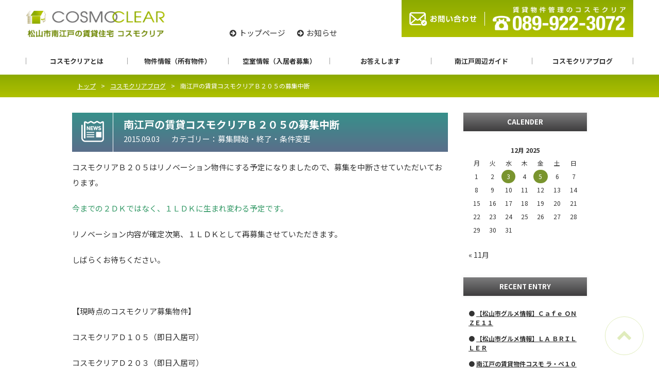

--- FILE ---
content_type: text/html; charset=UTF-8
request_url: https://cosmoclear.jp/blog/2324
body_size: 49469
content:
<!DOCTYPE html>
<html lang="ja">
<head>

<!-- Global site tag (gtag.js) - Google Analytics -->
<script async src="https://www.googletagmanager.com/gtag/js?id=UA-4263134-45"></script>
<script>
  window.dataLayer = window.dataLayer || [];
  function gtag(){dataLayer.push(arguments);}
  gtag('js', new Date());

  gtag('config', 'UA-4263134-45');
</script>
	
	<!--[if lt IE 9]><script type="text/javascript" src="http://html5shim.googlecode.com/svn/trunk/html5.js"></script><![endif]-->
	<!-- Site Informations. -->
	<meta charset="UTF-8">
	<meta http-equiv="X-UA-Compatible" content="chrome=1,IE=edge">
	<meta name="viewport" content="width=device-width,initial-scale=1">
	
	<!-- ******************************************** -->
	<meta name='robots' content='index, follow, max-image-preview:large, max-snippet:-1, max-video-preview:-1' />

	<!-- This site is optimized with the Yoast SEO plugin v19.13 - https://yoast.com/wordpress/plugins/seo/ -->
	<title>南江戸の賃貸コスモクリアＢ２０５の募集中断</title>
	<link rel="canonical" href="https://cosmoclear.jp/blog/2324/" />
	<meta property="og:locale" content="ja_JP" />
	<meta property="og:type" content="article" />
	<meta property="og:title" content="南江戸の賃貸コスモクリアＢ２０５の募集中断" />
	<meta property="og:description" content="コスモクリアＢ２０５はリノベーション物件にする予定になりましたので、募集を中断させていただいております。 今までの２ＤＫではなく、１ＬＤＫに生まれ変わる予定です。 リノベーション内容が確定次第、１ＬＤＫとして再募集させて [&hellip;]" />
	<meta property="og:url" content="https://cosmoclear.jp/blog/2324/" />
	<meta property="og:site_name" content="松山市南江戸の賃貸住宅｜コスモクリア｜1LDK 2LDK 3LDK" />
	<meta property="article:modified_time" content="2020-02-12T12:35:27+00:00" />
	<meta name="twitter:card" content="summary_large_image" />
	<script type="application/ld+json" class="yoast-schema-graph">{"@context":"https://schema.org","@graph":[{"@type":"WebPage","@id":"https://cosmoclear.jp/blog/2324/","url":"https://cosmoclear.jp/blog/2324/","name":"南江戸の賃貸コスモクリアＢ２０５の募集中断","isPartOf":{"@id":"https://cosmoclear.jp/#website"},"datePublished":"2015-09-03T01:55:01+00:00","dateModified":"2020-02-12T12:35:27+00:00","breadcrumb":{"@id":"https://cosmoclear.jp/blog/2324/#breadcrumb"},"inLanguage":"ja","potentialAction":[{"@type":"ReadAction","target":["https://cosmoclear.jp/blog/2324/"]}]},{"@type":"BreadcrumbList","@id":"https://cosmoclear.jp/blog/2324/#breadcrumb","itemListElement":[{"@type":"ListItem","position":1,"name":"ホーム","item":"https://cosmoclear.jp/"},{"@type":"ListItem","position":2,"name":"コスモクリアブログ","item":"https://cosmoclear.jp/blog/"},{"@type":"ListItem","position":3,"name":"南江戸の賃貸コスモクリアＢ２０５の募集中断"}]},{"@type":"WebSite","@id":"https://cosmoclear.jp/#website","url":"https://cosmoclear.jp/","name":"松山市南江戸の賃貸住宅｜コスモクリア｜1LDK 2LDK 3LDK","description":"","potentialAction":[{"@type":"SearchAction","target":{"@type":"EntryPoint","urlTemplate":"https://cosmoclear.jp/?s={search_term_string}"},"query-input":"required name=search_term_string"}],"inLanguage":"ja"}]}</script>
	<!-- / Yoast SEO plugin. -->


<link rel='dns-prefetch' href='//ajax.googleapis.com' />
<link rel='dns-prefetch' href='//oss.maxcdn.com' />
<link rel='dns-prefetch' href='//fonts.googleapis.com' />
<link rel='dns-prefetch' href='//maxcdn.bootstrapcdn.com' />
<link rel='dns-prefetch' href='//s.w.org' />
<link rel="alternate" type="application/rss+xml" title="松山市南江戸の賃貸住宅｜コスモクリア｜1LDK 2LDK 3LDK &raquo; フィード" href="https://cosmoclear.jp/feed/" />
<link rel="alternate" type="application/rss+xml" title="松山市南江戸の賃貸住宅｜コスモクリア｜1LDK 2LDK 3LDK &raquo; コメントフィード" href="https://cosmoclear.jp/comments/feed/" />
<script type="text/javascript">
window._wpemojiSettings = {"baseUrl":"https:\/\/s.w.org\/images\/core\/emoji\/13.1.0\/72x72\/","ext":".png","svgUrl":"https:\/\/s.w.org\/images\/core\/emoji\/13.1.0\/svg\/","svgExt":".svg","source":{"concatemoji":"https:\/\/cosmoclear.jp\/wp_cosmoclear\/wp-includes\/js\/wp-emoji-release.min.js?ver=5.9.12"}};
/*! This file is auto-generated */
!function(e,a,t){var n,r,o,i=a.createElement("canvas"),p=i.getContext&&i.getContext("2d");function s(e,t){var a=String.fromCharCode;p.clearRect(0,0,i.width,i.height),p.fillText(a.apply(this,e),0,0);e=i.toDataURL();return p.clearRect(0,0,i.width,i.height),p.fillText(a.apply(this,t),0,0),e===i.toDataURL()}function c(e){var t=a.createElement("script");t.src=e,t.defer=t.type="text/javascript",a.getElementsByTagName("head")[0].appendChild(t)}for(o=Array("flag","emoji"),t.supports={everything:!0,everythingExceptFlag:!0},r=0;r<o.length;r++)t.supports[o[r]]=function(e){if(!p||!p.fillText)return!1;switch(p.textBaseline="top",p.font="600 32px Arial",e){case"flag":return s([127987,65039,8205,9895,65039],[127987,65039,8203,9895,65039])?!1:!s([55356,56826,55356,56819],[55356,56826,8203,55356,56819])&&!s([55356,57332,56128,56423,56128,56418,56128,56421,56128,56430,56128,56423,56128,56447],[55356,57332,8203,56128,56423,8203,56128,56418,8203,56128,56421,8203,56128,56430,8203,56128,56423,8203,56128,56447]);case"emoji":return!s([10084,65039,8205,55357,56613],[10084,65039,8203,55357,56613])}return!1}(o[r]),t.supports.everything=t.supports.everything&&t.supports[o[r]],"flag"!==o[r]&&(t.supports.everythingExceptFlag=t.supports.everythingExceptFlag&&t.supports[o[r]]);t.supports.everythingExceptFlag=t.supports.everythingExceptFlag&&!t.supports.flag,t.DOMReady=!1,t.readyCallback=function(){t.DOMReady=!0},t.supports.everything||(n=function(){t.readyCallback()},a.addEventListener?(a.addEventListener("DOMContentLoaded",n,!1),e.addEventListener("load",n,!1)):(e.attachEvent("onload",n),a.attachEvent("onreadystatechange",function(){"complete"===a.readyState&&t.readyCallback()})),(n=t.source||{}).concatemoji?c(n.concatemoji):n.wpemoji&&n.twemoji&&(c(n.twemoji),c(n.wpemoji)))}(window,document,window._wpemojiSettings);
</script>
<style type="text/css">
img.wp-smiley,
img.emoji {
	display: inline !important;
	border: none !important;
	box-shadow: none !important;
	height: 1em !important;
	width: 1em !important;
	margin: 0 0.07em !important;
	vertical-align: -0.1em !important;
	background: none !important;
	padding: 0 !important;
}
</style>
	<link rel='stylesheet' id='wp-block-library-css'  href='https://cosmoclear.jp/wp_cosmoclear/wp-includes/css/dist/block-library/style.min.css?ver=5.9.12' type='text/css' media='all' />
<style id='global-styles-inline-css' type='text/css'>
body{--wp--preset--color--black: #000000;--wp--preset--color--cyan-bluish-gray: #abb8c3;--wp--preset--color--white: #ffffff;--wp--preset--color--pale-pink: #f78da7;--wp--preset--color--vivid-red: #cf2e2e;--wp--preset--color--luminous-vivid-orange: #ff6900;--wp--preset--color--luminous-vivid-amber: #fcb900;--wp--preset--color--light-green-cyan: #7bdcb5;--wp--preset--color--vivid-green-cyan: #00d084;--wp--preset--color--pale-cyan-blue: #8ed1fc;--wp--preset--color--vivid-cyan-blue: #0693e3;--wp--preset--color--vivid-purple: #9b51e0;--wp--preset--gradient--vivid-cyan-blue-to-vivid-purple: linear-gradient(135deg,rgba(6,147,227,1) 0%,rgb(155,81,224) 100%);--wp--preset--gradient--light-green-cyan-to-vivid-green-cyan: linear-gradient(135deg,rgb(122,220,180) 0%,rgb(0,208,130) 100%);--wp--preset--gradient--luminous-vivid-amber-to-luminous-vivid-orange: linear-gradient(135deg,rgba(252,185,0,1) 0%,rgba(255,105,0,1) 100%);--wp--preset--gradient--luminous-vivid-orange-to-vivid-red: linear-gradient(135deg,rgba(255,105,0,1) 0%,rgb(207,46,46) 100%);--wp--preset--gradient--very-light-gray-to-cyan-bluish-gray: linear-gradient(135deg,rgb(238,238,238) 0%,rgb(169,184,195) 100%);--wp--preset--gradient--cool-to-warm-spectrum: linear-gradient(135deg,rgb(74,234,220) 0%,rgb(151,120,209) 20%,rgb(207,42,186) 40%,rgb(238,44,130) 60%,rgb(251,105,98) 80%,rgb(254,248,76) 100%);--wp--preset--gradient--blush-light-purple: linear-gradient(135deg,rgb(255,206,236) 0%,rgb(152,150,240) 100%);--wp--preset--gradient--blush-bordeaux: linear-gradient(135deg,rgb(254,205,165) 0%,rgb(254,45,45) 50%,rgb(107,0,62) 100%);--wp--preset--gradient--luminous-dusk: linear-gradient(135deg,rgb(255,203,112) 0%,rgb(199,81,192) 50%,rgb(65,88,208) 100%);--wp--preset--gradient--pale-ocean: linear-gradient(135deg,rgb(255,245,203) 0%,rgb(182,227,212) 50%,rgb(51,167,181) 100%);--wp--preset--gradient--electric-grass: linear-gradient(135deg,rgb(202,248,128) 0%,rgb(113,206,126) 100%);--wp--preset--gradient--midnight: linear-gradient(135deg,rgb(2,3,129) 0%,rgb(40,116,252) 100%);--wp--preset--duotone--dark-grayscale: url('#wp-duotone-dark-grayscale');--wp--preset--duotone--grayscale: url('#wp-duotone-grayscale');--wp--preset--duotone--purple-yellow: url('#wp-duotone-purple-yellow');--wp--preset--duotone--blue-red: url('#wp-duotone-blue-red');--wp--preset--duotone--midnight: url('#wp-duotone-midnight');--wp--preset--duotone--magenta-yellow: url('#wp-duotone-magenta-yellow');--wp--preset--duotone--purple-green: url('#wp-duotone-purple-green');--wp--preset--duotone--blue-orange: url('#wp-duotone-blue-orange');--wp--preset--font-size--small: 13px;--wp--preset--font-size--medium: 20px;--wp--preset--font-size--large: 36px;--wp--preset--font-size--x-large: 42px;}.has-black-color{color: var(--wp--preset--color--black) !important;}.has-cyan-bluish-gray-color{color: var(--wp--preset--color--cyan-bluish-gray) !important;}.has-white-color{color: var(--wp--preset--color--white) !important;}.has-pale-pink-color{color: var(--wp--preset--color--pale-pink) !important;}.has-vivid-red-color{color: var(--wp--preset--color--vivid-red) !important;}.has-luminous-vivid-orange-color{color: var(--wp--preset--color--luminous-vivid-orange) !important;}.has-luminous-vivid-amber-color{color: var(--wp--preset--color--luminous-vivid-amber) !important;}.has-light-green-cyan-color{color: var(--wp--preset--color--light-green-cyan) !important;}.has-vivid-green-cyan-color{color: var(--wp--preset--color--vivid-green-cyan) !important;}.has-pale-cyan-blue-color{color: var(--wp--preset--color--pale-cyan-blue) !important;}.has-vivid-cyan-blue-color{color: var(--wp--preset--color--vivid-cyan-blue) !important;}.has-vivid-purple-color{color: var(--wp--preset--color--vivid-purple) !important;}.has-black-background-color{background-color: var(--wp--preset--color--black) !important;}.has-cyan-bluish-gray-background-color{background-color: var(--wp--preset--color--cyan-bluish-gray) !important;}.has-white-background-color{background-color: var(--wp--preset--color--white) !important;}.has-pale-pink-background-color{background-color: var(--wp--preset--color--pale-pink) !important;}.has-vivid-red-background-color{background-color: var(--wp--preset--color--vivid-red) !important;}.has-luminous-vivid-orange-background-color{background-color: var(--wp--preset--color--luminous-vivid-orange) !important;}.has-luminous-vivid-amber-background-color{background-color: var(--wp--preset--color--luminous-vivid-amber) !important;}.has-light-green-cyan-background-color{background-color: var(--wp--preset--color--light-green-cyan) !important;}.has-vivid-green-cyan-background-color{background-color: var(--wp--preset--color--vivid-green-cyan) !important;}.has-pale-cyan-blue-background-color{background-color: var(--wp--preset--color--pale-cyan-blue) !important;}.has-vivid-cyan-blue-background-color{background-color: var(--wp--preset--color--vivid-cyan-blue) !important;}.has-vivid-purple-background-color{background-color: var(--wp--preset--color--vivid-purple) !important;}.has-black-border-color{border-color: var(--wp--preset--color--black) !important;}.has-cyan-bluish-gray-border-color{border-color: var(--wp--preset--color--cyan-bluish-gray) !important;}.has-white-border-color{border-color: var(--wp--preset--color--white) !important;}.has-pale-pink-border-color{border-color: var(--wp--preset--color--pale-pink) !important;}.has-vivid-red-border-color{border-color: var(--wp--preset--color--vivid-red) !important;}.has-luminous-vivid-orange-border-color{border-color: var(--wp--preset--color--luminous-vivid-orange) !important;}.has-luminous-vivid-amber-border-color{border-color: var(--wp--preset--color--luminous-vivid-amber) !important;}.has-light-green-cyan-border-color{border-color: var(--wp--preset--color--light-green-cyan) !important;}.has-vivid-green-cyan-border-color{border-color: var(--wp--preset--color--vivid-green-cyan) !important;}.has-pale-cyan-blue-border-color{border-color: var(--wp--preset--color--pale-cyan-blue) !important;}.has-vivid-cyan-blue-border-color{border-color: var(--wp--preset--color--vivid-cyan-blue) !important;}.has-vivid-purple-border-color{border-color: var(--wp--preset--color--vivid-purple) !important;}.has-vivid-cyan-blue-to-vivid-purple-gradient-background{background: var(--wp--preset--gradient--vivid-cyan-blue-to-vivid-purple) !important;}.has-light-green-cyan-to-vivid-green-cyan-gradient-background{background: var(--wp--preset--gradient--light-green-cyan-to-vivid-green-cyan) !important;}.has-luminous-vivid-amber-to-luminous-vivid-orange-gradient-background{background: var(--wp--preset--gradient--luminous-vivid-amber-to-luminous-vivid-orange) !important;}.has-luminous-vivid-orange-to-vivid-red-gradient-background{background: var(--wp--preset--gradient--luminous-vivid-orange-to-vivid-red) !important;}.has-very-light-gray-to-cyan-bluish-gray-gradient-background{background: var(--wp--preset--gradient--very-light-gray-to-cyan-bluish-gray) !important;}.has-cool-to-warm-spectrum-gradient-background{background: var(--wp--preset--gradient--cool-to-warm-spectrum) !important;}.has-blush-light-purple-gradient-background{background: var(--wp--preset--gradient--blush-light-purple) !important;}.has-blush-bordeaux-gradient-background{background: var(--wp--preset--gradient--blush-bordeaux) !important;}.has-luminous-dusk-gradient-background{background: var(--wp--preset--gradient--luminous-dusk) !important;}.has-pale-ocean-gradient-background{background: var(--wp--preset--gradient--pale-ocean) !important;}.has-electric-grass-gradient-background{background: var(--wp--preset--gradient--electric-grass) !important;}.has-midnight-gradient-background{background: var(--wp--preset--gradient--midnight) !important;}.has-small-font-size{font-size: var(--wp--preset--font-size--small) !important;}.has-medium-font-size{font-size: var(--wp--preset--font-size--medium) !important;}.has-large-font-size{font-size: var(--wp--preset--font-size--large) !important;}.has-x-large-font-size{font-size: var(--wp--preset--font-size--x-large) !important;}
</style>
<link rel='stylesheet' id='contact-form-7-css'  href='https://cosmoclear.jp/wp_cosmoclear/wp-content/plugins/contact-form-7/includes/css/styles.css?ver=5.6.4' type='text/css' media='all' />
<link rel='stylesheet' id='googlefont-css'  href='//fonts.googleapis.com/css?family=Montserrat%3A500%7CNoto+Sans+JP%3A400%2C700%7CNoto+Serif+JP%3A500%2C900&#038;display=swap&#038;ver=5.9.12' type='text/css' media='all' />
<link rel='stylesheet' id='fontawesome-css'  href='//maxcdn.bootstrapcdn.com/font-awesome/4.5.0/css/font-awesome.min.css?ver=5.9.12' type='text/css' media='all' />
<link rel='stylesheet' id='style-css'  href='https://cosmoclear.jp/wp_cosmoclear/wp-content/themes/theme_cosmoclear/style.css?ver=1.20191206.1' type='text/css' media='all' />
<script type='text/javascript' src='//ajax.googleapis.com/ajax/libs/jquery/1.12.4/jquery.min.js?ver=1.12.4' id='jquery-js'></script>
<script type='text/javascript' src='https://cosmoclear.jp/wp_cosmoclear/wp-content/themes/theme_cosmoclear/js/app.js?ver=20190328.1' id='app-js'></script>
<script type='text/javascript' src='https://cosmoclear.jp/wp_cosmoclear/wp-content/themes/theme_cosmoclear/js/navigation.js?ver=20180831' id='theme-navigation-js'></script>
<script type='text/javascript' src='https://cosmoclear.jp/wp_cosmoclear/wp-content/themes/theme_cosmoclear/js/skip-link-focus-fix.js?ver=20180831' id='theme-skip-link-focus-fix-js'></script>
<!--[if lt IE 9]>
<script type='text/javascript' src='//oss.maxcdn.com/html5shiv/3.7.3/html5shiv.min.js?ver=3.7.3' id='html5shiv-js'></script>
<![endif]-->
<!--[if lt IE 9]>
<script type='text/javascript' src='//oss.maxcdn.com/respond/1.4.2/respond.min.js?ver=1.4.2' id='respond-js'></script>
<![endif]-->
<link rel="https://api.w.org/" href="https://cosmoclear.jp/wp-json/" /><link rel="EditURI" type="application/rsd+xml" title="RSD" href="https://cosmoclear.jp/wp_cosmoclear/xmlrpc.php?rsd" />
<link rel="wlwmanifest" type="application/wlwmanifest+xml" href="https://cosmoclear.jp/wp_cosmoclear/wp-includes/wlwmanifest.xml" /> 
<meta name="generator" content="WordPress 5.9.12" />
<link rel='shortlink' href='https://cosmoclear.jp/?p=2324' />
<link rel="alternate" type="application/json+oembed" href="https://cosmoclear.jp/wp-json/oembed/1.0/embed?url=https%3A%2F%2Fcosmoclear.jp%2Fblog%2F2324" />
<link rel="alternate" type="text/xml+oembed" href="https://cosmoclear.jp/wp-json/oembed/1.0/embed?url=https%3A%2F%2Fcosmoclear.jp%2Fblog%2F2324&#038;format=xml" />
	<!-- ******************************************** -->
	<link rel="shortcut icon" href="https://cosmoclear.jp/wp_cosmoclear/wp-content/themes/theme_cosmoclear/images/common/favicon.ico" type="image/vnd.microsoft.icon">
	<link rel="icon" href="https://cosmoclear.jp/wp_cosmoclear/wp-content/themes/theme_cosmoclear/images/common/favicon.ico" type="image/vnd.microsoft.icon">
</head>

<body class="blog-template-default single single-blog postid-2324 group-blog">
  
  
  
	
	<div id="wrapper" class="">



    <header id="header">
			<div class="container">
        <div class="cards">
          <div class="head_logo">
            <a href="https://cosmoclear.jp/">
              <img src="https://cosmoclear.jp/wp_cosmoclear/wp-content/themes/theme_cosmoclear/images/common/head_logo.png" alt="松山市南江戸の賃貸住宅コスモクリア">
            </a>
          </div>
          <nav class="nav_sub">
            <ul>
              <li><a href="https://cosmoclear.jp/">トップページ</a></li>
              <li><a href="https://cosmoclear.jp/news/">お知らせ</a></li>
            </ul>
          </nav>
          <div class="head_btn cards">
            <div class="btn contact">
              <a href="https://cosmoclear.jp/contact/">
                <img src="https://cosmoclear.jp/wp_cosmoclear/wp-content/themes/theme_cosmoclear/images/common/head_contact.png" alt="お問い合わせはこちら">
              </a>
            </div>
            <div class="btn tel">
              <a href="tel:089-922-3072">
                <img src="https://cosmoclear.jp/wp_cosmoclear/wp-content/themes/theme_cosmoclear/images/common/head_tel.png" alt="電話：089-922-3072">
              </a>
            </div>
          </div>
        </div>
      </div>
    </header>
    
    <header id="gnav">
      <div class="container">
				<nav>
          <ul class="cards">
            <li class="sp-only"><a href="https://cosmoclear.jp/">トップ</a></li>
            <li class="sp-only"><a href="https://cosmoclear.jp/news/">お知らせ</a></li>
            <li class="sub_menu_slide">
              <a href="https://cosmoclear.jp/greeting/">コスモクリアとは</a>
              <ul>
                <li class="child"><a href="https://cosmoclear.jp/greeting/">ごあいさつ</a></li>
                <li class="child"><a href="https://cosmoclear.jp/outline/">会社概要</a></li>
								<li class="child"><a href="https://cosmoclear.jp/garden/">物件のこだわり（花壇）</a></li>
                <li class="child"><a href="https://cosmoclear.jp/link/">リンク</a></li>
                <li class="child"><a href="https://cosmoclear.jp/rule/">サイト利用規約</a></li>
                <li class="child"><a href="https://cosmoclear.jp/privacy/">個人情報保護方針</a></li>
              </ul>
            </li>

            <li class="sub_menu_slide">
              <a href="https://cosmoclear.jp/apartment/">物件情報（所有物件）</a>
            </li>
						
            <li><a href="https://cosmoclear.jp/vacancy/">空室情報（入居者募集）</a></li>
            <li class="sub_menu_slide">
              <a href="https://cosmoclear.jp/faq/">お答えします</a>
              <ul>
                <li class="child"><a href="https://cosmoclear.jp/faq/">よくあるご質問</a></li>
                <li class="child"><a href="https://cosmoclear.jp/contact/">お問い合わせフォーム</a></li>
                <li class="child"><a href="https://cosmoclear.jp/maintenance-support/">メンテナンスサポート</a></li>
              </ul>
            </li>
            <li><a href="https://cosmoclear.jp/areainfo/">南江戸周辺ガイド</a></li>
            <li><a href="https://cosmoclear.jp/blog/">コスモクリアブログ</a></li>
          </ul>
				</nav>
			</div>
		</header>
    
    
    
    <div id="menu_btn"></div>


    <section id="pankuzu">
			<div class="container">
				<nav id="breadcrumb">
					<ul><li itemscope itemtype="http://data-vocabulary.org/Breadcrumb"><a href="https://cosmoclear.jp" itemprop="url"><span itemprop="title">トップ</span></a></li><li itemscope itemtype="http://data-vocabulary.org/Breadcrumb"><a href="https://cosmoclear.jp/blog/" itemprop="url"><span itemprop="title">コスモクリアブログ</span></a></li><li itemscope itemtype="http://data-vocabulary.org/Breadcrumb"><span itemprop="title">南江戸の賃貸コスモクリアＢ２０５の募集中断</span></li></ul>				</nav><!-- /#breadcrumb -->
			</div>
		</section>

<section id="page">

  <div class="container">
  
    <main id="primary">

      <section id="blog-detail">
                    <article id="page-%e5%8d%97%e6%b1%9f%e6%88%b8%e3%81%ae%e8%b3%83%e8%b2%b8%e3%82%b3%e3%82%b9%e3%83%a2%e3%82%af%e3%83%aa%e3%82%a2%ef%bd%82%ef%bc%92%ef%bc%90%ef%bc%95%e3%81%ae%e5%8b%9f%e9%9b%86%e4%b8%ad%e6%96%ad" class="post-blog">
                      <header class="post-header-icon icon-type-blog">
                        <h2 class="post-title">南江戸の賃貸コスモクリアＢ２０５の募集中断</h2>
                        <time class="date" datetime="2015-09-03">2015.09.03</time>
                        <span class="cat bosyuu">カテゴリー：募集開始・終了・条件変更</span>
                      </header>
											<div class="content">
                        <p>コスモクリアＢ２０５はリノベーション物件にする予定になりましたので、募集を中断させていただいております。</p>
<p><span style="color: #339966;">今までの２ＤＫではなく、１ＬＤＫに生まれ変わる予定です。</span></p>
<p>リノベーション内容が確定次第、１ＬＤＫとして再募集させていただきます。</p>
<p>しばらくお待ちください。</p>
<p>&nbsp;</p>
<p>【現時点のコスモクリア募集物件】</p>
<p>コスモクリアＤ１０５（即日入居可）</p>
<p>コスモクリアＤ２０３（即日入居可）</p>
<p>コスモクリアＣ２０３（即日入居可）</p>
											</div>
                    </article><!-- /.post-news -->

        <nav id="pager">
            <div class="prev"><a href="https://cosmoclear.jp/blog/2296" rel="prev">前の記事</a></div>
            <div class="list"><a href="https://cosmoclear.jp/blog/">一覧へ戻る</a></div>
            <div class="next"><a href="https://cosmoclear.jp/blog/2322" rel="next">次の記事</a></div>
        </nav>

      </section><!-- /#news-detail -->
		</main><!-- /#primary -->
    
		<aside id="secondary">
      <section id="custom-post-type-calendar-2" class="widget widget_calendar"><h2 class="widget-title">CALENDER</h2><div class="calendar_wrap"><table class="wp-calendar wp-calendar-table">
		<caption>12月 2025</caption>
		<thead>
		<tr>
		<th scope="col" title="月曜日">月</th>
		<th scope="col" title="火曜日">火</th>
		<th scope="col" title="水曜日">水</th>
		<th scope="col" title="木曜日">木</th>
		<th scope="col" title="金曜日">金</th>
		<th scope="col" title="土曜日">土</th>
		<th scope="col" title="日曜日">日</th>
		</tr>
		</thead>
		<tbody>
		<tr><td>1</td><td>2</td><td><a href="https://cosmoclear.jp/blog/2025/12/03/" aria-label="Posts published on December 3, 2025">3</a></td><td>4</td><td><a href="https://cosmoclear.jp/blog/2025/12/05/" aria-label="Posts published on December 5, 2025">5</a></td><td>6</td><td class="today">7</td>
	</tr>
	<tr>
		<td>8</td><td>9</td><td>10</td><td>11</td><td>12</td><td>13</td><td>14</td>
	</tr>
	<tr>
		<td>15</td><td>16</td><td>17</td><td>18</td><td>19</td><td>20</td><td>21</td>
	</tr>
	<tr>
		<td>22</td><td>23</td><td>24</td><td>25</td><td>26</td><td>27</td><td>28</td>
	</tr>
	<tr>
		<td>29</td><td>30</td><td>31</td>
		<td class="pad" colspan="4">&nbsp;</td>
	</tr>
	</tbody>
	</table><nav aria-label="Previous and next months" class="wp-calendar-nav">
		<span class="wp-calendar-nav-prev"><a href="https://cosmoclear.jp/blog/2025/11/">&laquo; 11月</a></span>
		<span class="pad">&nbsp;</span>
		<span class="wp-calendar-nav-next">&nbsp;</span>
		</nav></div></section>			<section id="custom-post-type-recent-posts-2" class="widget widget_recent_entries"><h2 class="widget-title">RECENT ENTRY</h2>			<ul>
													<li>
										<a href="https://cosmoclear.jp/blog/23102">【松山市グルメ情報】Ｃａｆｅ ＯＮＺＥ１１</a>
														</li>
													<li>
										<a href="https://cosmoclear.jp/blog/23036">【松山市グルメ情報】ＬＡ ＢＲＩＬＬＥＲ</a>
														</li>
													<li>
										<a href="https://cosmoclear.jp/blog/23100">南江戸の賃貸物件コスモ ラ・ペ１０１のシステムキッチン</a>
														</li>
													<li>
										<a href="https://cosmoclear.jp/blog/23012">【松山市グルメ情報】麺のようじ 松山店</a>
														</li>
													<li>
										<a href="https://cosmoclear.jp/blog/23088">南江戸の賃貸物件コスモ ラ・ペ１０１の物干し</a>
														</li>
							</ul>
			</section><section id="custom-post-type-categories-2" class="widget widget_categories"><h2 class="widget-title">CATEGORY</h2>			<ul>
				<li class="cat-item cat-item-176"><a href="https://cosmoclear.jp/blog_cat/sonota/" title="その他">その他</a> (105)
</li>
	<li class="cat-item cat-item-177"><a href="https://cosmoclear.jp/blog_cat/minamiedo-towninfo/" title="松山市南江戸周辺のタウン情報">南江戸周辺タウン情報</a> (36)
</li>
	<li class="cat-item cat-item-178"><a href="https://cosmoclear.jp/blog_cat/cosmo-travel/" title="コスモクリアの旅行の情報">コスモクリアの旅</a> (147)
</li>
	<li class="cat-item cat-item-179"><a href="https://cosmoclear.jp/blog_cat/cosmo-work/" title="コスモクリアの仕事の話">コスモクリアの作業</a> (122)
</li>
	<li class="cat-item cat-item-180"><a href="https://cosmoclear.jp/blog_cat/gourmet/" title="主に愛媛県松山市の飲食店等の情報">グルメ情報</a> (737)
</li>
	<li class="cat-item cat-item-182"><a href="https://cosmoclear.jp/blog_cat/repo-coscla/" title="賃貸物件コスモクリアＡの情報">コスモクリアＡ</a> (7)
</li>
	<li class="cat-item cat-item-183"><a href="https://cosmoclear.jp/blog_cat/repo-cosclb/" title="賃貸物件コスモクリアＢの情報">コスモクリアＢ</a> (16)
</li>
	<li class="cat-item cat-item-184"><a href="https://cosmoclear.jp/blog_cat/repo-cosclc/" title="賃貸物件コスモクリアＣの情報">コスモクリアＣ</a> (11)
</li>
	<li class="cat-item cat-item-185"><a href="https://cosmoclear.jp/blog_cat/repo-coscld/" title="賃貸物件コスモクリアＤの情報">コスモクリアＤ</a> (10)
</li>
	<li class="cat-item cat-item-186"><a href="https://cosmoclear.jp/blog_cat/repo-cosriver/" title="賃貸物件コスモリバーの情報">コスモリバー</a> (12)
</li>
	<li class="cat-item cat-item-187"><a href="https://cosmoclear.jp/blog_cat/repo-cosalley/" title="賃貸物件コスモアリーの情報">コスモアリー</a> (8)
</li>
	<li class="cat-item cat-item-188"><a href="https://cosmoclear.jp/blog_cat/repo-cosfree/" title="賃貸物件コスモフリーの情報">コスモフリー</a> (12)
</li>
	<li class="cat-item cat-item-189"><a href="https://cosmoclear.jp/blog_cat/repo-cosgleaf/" title="賃貸物件コスモガーデン リーフの情報">コスモガーデン リーフ</a> (11)
</li>
	<li class="cat-item cat-item-190"><a href="https://cosmoclear.jp/blog_cat/repo-cosgflower/" title="賃貸物件コスモガーデン フラワーの情報">コスモガーデン フラワー</a> (8)
</li>
	<li class="cat-item cat-item-191"><a href="https://cosmoclear.jp/blog_cat/bosyuu/" title="賃貸物件の入居者募集の情報">募集開始・終了・条件変更</a> (225)
</li>
	<li class="cat-item cat-item-192"><a href="https://cosmoclear.jp/blog_cat/repo-cosview/" title="賃貸物件コスモビューの情報">コスモビュー</a> (9)
</li>
	<li class="cat-item cat-item-193"><a href="https://cosmoclear.jp/blog_cat/%e3%82%b3%e3%82%b9%e3%83%a2-%e3%83%a9%e3%83%bb%e3%83%9a/">コスモ ラ・ペ</a> (12)
</li>
			</ul>
			</section><section id="custom-post-type-archives-2" class="widget widget_archive"><h2 class="widget-title">ARCHIVE</h2>			<label class="screen-reader-text">ARCHIVE</label>
			<select name="archive-dropdown" onchange='document.location.href=this.options[this.selectedIndex].value;'>
				
				<option value="">Select Month</option>
					<option value='https://cosmoclear.jp/blog/2025/12/'> 2025年12月 &nbsp;(2)</option>
	<option value='https://cosmoclear.jp/blog/2025/11/'> 2025年11月 &nbsp;(10)</option>
	<option value='https://cosmoclear.jp/blog/2025/10/'> 2025年10月 &nbsp;(10)</option>
	<option value='https://cosmoclear.jp/blog/2025/09/'> 2025年9月 &nbsp;(10)</option>
	<option value='https://cosmoclear.jp/blog/2025/08/'> 2025年8月 &nbsp;(11)</option>
	<option value='https://cosmoclear.jp/blog/2025/07/'> 2025年7月 &nbsp;(10)</option>
	<option value='https://cosmoclear.jp/blog/2025/06/'> 2025年6月 &nbsp;(10)</option>
	<option value='https://cosmoclear.jp/blog/2025/05/'> 2025年5月 &nbsp;(11)</option>
	<option value='https://cosmoclear.jp/blog/2025/04/'> 2025年4月 &nbsp;(8)</option>
	<option value='https://cosmoclear.jp/blog/2025/03/'> 2025年3月 &nbsp;(12)</option>
	<option value='https://cosmoclear.jp/blog/2025/02/'> 2025年2月 &nbsp;(9)</option>
	<option value='https://cosmoclear.jp/blog/2025/01/'> 2025年1月 &nbsp;(9)</option>
	<option value='https://cosmoclear.jp/blog/2024/12/'> 2024年12月 &nbsp;(10)</option>
	<option value='https://cosmoclear.jp/blog/2024/11/'> 2024年11月 &nbsp;(9)</option>
	<option value='https://cosmoclear.jp/blog/2024/10/'> 2024年10月 &nbsp;(10)</option>
	<option value='https://cosmoclear.jp/blog/2024/09/'> 2024年9月 &nbsp;(9)</option>
	<option value='https://cosmoclear.jp/blog/2024/08/'> 2024年8月 &nbsp;(11)</option>
	<option value='https://cosmoclear.jp/blog/2024/07/'> 2024年7月 &nbsp;(10)</option>
	<option value='https://cosmoclear.jp/blog/2024/06/'> 2024年6月 &nbsp;(10)</option>
	<option value='https://cosmoclear.jp/blog/2024/05/'> 2024年5月 &nbsp;(10)</option>
	<option value='https://cosmoclear.jp/blog/2024/04/'> 2024年4月 &nbsp;(8)</option>
	<option value='https://cosmoclear.jp/blog/2024/03/'> 2024年3月 &nbsp;(11)</option>
	<option value='https://cosmoclear.jp/blog/2024/02/'> 2024年2月 &nbsp;(10)</option>
	<option value='https://cosmoclear.jp/blog/2024/01/'> 2024年1月 &nbsp;(11)</option>
	<option value='https://cosmoclear.jp/blog/2023/12/'> 2023年12月 &nbsp;(10)</option>
	<option value='https://cosmoclear.jp/blog/2023/11/'> 2023年11月 &nbsp;(10)</option>
	<option value='https://cosmoclear.jp/blog/2023/10/'> 2023年10月 &nbsp;(11)</option>
	<option value='https://cosmoclear.jp/blog/2023/09/'> 2023年9月 &nbsp;(9)</option>
	<option value='https://cosmoclear.jp/blog/2023/08/'> 2023年8月 &nbsp;(11)</option>
	<option value='https://cosmoclear.jp/blog/2023/07/'> 2023年7月 &nbsp;(10)</option>
	<option value='https://cosmoclear.jp/blog/2023/06/'> 2023年6月 &nbsp;(10)</option>
	<option value='https://cosmoclear.jp/blog/2023/05/'> 2023年5月 &nbsp;(11)</option>
	<option value='https://cosmoclear.jp/blog/2023/04/'> 2023年4月 &nbsp;(7)</option>
	<option value='https://cosmoclear.jp/blog/2023/03/'> 2023年3月 &nbsp;(11)</option>
	<option value='https://cosmoclear.jp/blog/2023/02/'> 2023年2月 &nbsp;(9)</option>
	<option value='https://cosmoclear.jp/blog/2023/01/'> 2023年1月 &nbsp;(11)</option>
	<option value='https://cosmoclear.jp/blog/2022/12/'> 2022年12月 &nbsp;(10)</option>
	<option value='https://cosmoclear.jp/blog/2022/11/'> 2022年11月 &nbsp;(11)</option>
	<option value='https://cosmoclear.jp/blog/2022/10/'> 2022年10月 &nbsp;(10)</option>
	<option value='https://cosmoclear.jp/blog/2022/09/'> 2022年9月 &nbsp;(11)</option>
	<option value='https://cosmoclear.jp/blog/2022/08/'> 2022年8月 &nbsp;(10)</option>
	<option value='https://cosmoclear.jp/blog/2022/07/'> 2022年7月 &nbsp;(11)</option>
	<option value='https://cosmoclear.jp/blog/2022/06/'> 2022年6月 &nbsp;(9)</option>
	<option value='https://cosmoclear.jp/blog/2022/05/'> 2022年5月 &nbsp;(12)</option>
	<option value='https://cosmoclear.jp/blog/2022/04/'> 2022年4月 &nbsp;(8)</option>
	<option value='https://cosmoclear.jp/blog/2022/03/'> 2022年3月 &nbsp;(10)</option>
	<option value='https://cosmoclear.jp/blog/2022/02/'> 2022年2月 &nbsp;(9)</option>
	<option value='https://cosmoclear.jp/blog/2022/01/'> 2022年1月 &nbsp;(10)</option>
	<option value='https://cosmoclear.jp/blog/2021/12/'> 2021年12月 &nbsp;(9)</option>
	<option value='https://cosmoclear.jp/blog/2021/11/'> 2021年11月 &nbsp;(11)</option>
	<option value='https://cosmoclear.jp/blog/2021/10/'> 2021年10月 &nbsp;(9)</option>
	<option value='https://cosmoclear.jp/blog/2021/09/'> 2021年9月 &nbsp;(6)</option>
	<option value='https://cosmoclear.jp/blog/2021/08/'> 2021年8月 &nbsp;(11)</option>
	<option value='https://cosmoclear.jp/blog/2021/07/'> 2021年7月 &nbsp;(12)</option>
	<option value='https://cosmoclear.jp/blog/2021/06/'> 2021年6月 &nbsp;(9)</option>
	<option value='https://cosmoclear.jp/blog/2021/05/'> 2021年5月 &nbsp;(7)</option>
	<option value='https://cosmoclear.jp/blog/2021/04/'> 2021年4月 &nbsp;(12)</option>
	<option value='https://cosmoclear.jp/blog/2021/03/'> 2021年3月 &nbsp;(11)</option>
	<option value='https://cosmoclear.jp/blog/2021/02/'> 2021年2月 &nbsp;(9)</option>
	<option value='https://cosmoclear.jp/blog/2021/01/'> 2021年1月 &nbsp;(9)</option>
	<option value='https://cosmoclear.jp/blog/2020/12/'> 2020年12月 &nbsp;(7)</option>
	<option value='https://cosmoclear.jp/blog/2020/11/'> 2020年11月 &nbsp;(7)</option>
	<option value='https://cosmoclear.jp/blog/2020/10/'> 2020年10月 &nbsp;(11)</option>
	<option value='https://cosmoclear.jp/blog/2020/09/'> 2020年9月 &nbsp;(7)</option>
	<option value='https://cosmoclear.jp/blog/2020/08/'> 2020年8月 &nbsp;(11)</option>
	<option value='https://cosmoclear.jp/blog/2020/07/'> 2020年7月 &nbsp;(7)</option>
	<option value='https://cosmoclear.jp/blog/2020/06/'> 2020年6月 &nbsp;(11)</option>
	<option value='https://cosmoclear.jp/blog/2020/05/'> 2020年5月 &nbsp;(15)</option>
	<option value='https://cosmoclear.jp/blog/2020/04/'> 2020年4月 &nbsp;(8)</option>
	<option value='https://cosmoclear.jp/blog/2020/03/'> 2020年3月 &nbsp;(11)</option>
	<option value='https://cosmoclear.jp/blog/2020/02/'> 2020年2月 &nbsp;(9)</option>
	<option value='https://cosmoclear.jp/blog/2020/01/'> 2020年1月 &nbsp;(11)</option>
	<option value='https://cosmoclear.jp/blog/2019/12/'> 2019年12月 &nbsp;(9)</option>
	<option value='https://cosmoclear.jp/blog/2019/11/'> 2019年11月 &nbsp;(11)</option>
	<option value='https://cosmoclear.jp/blog/2019/10/'> 2019年10月 &nbsp;(10)</option>
	<option value='https://cosmoclear.jp/blog/2019/09/'> 2019年9月 &nbsp;(9)</option>
	<option value='https://cosmoclear.jp/blog/2019/08/'> 2019年8月 &nbsp;(10)</option>
	<option value='https://cosmoclear.jp/blog/2019/07/'> 2019年7月 &nbsp;(7)</option>
	<option value='https://cosmoclear.jp/blog/2019/06/'> 2019年6月 &nbsp;(4)</option>
	<option value='https://cosmoclear.jp/blog/2019/05/'> 2019年5月 &nbsp;(15)</option>
	<option value='https://cosmoclear.jp/blog/2019/04/'> 2019年4月 &nbsp;(10)</option>
	<option value='https://cosmoclear.jp/blog/2019/03/'> 2019年3月 &nbsp;(10)</option>
	<option value='https://cosmoclear.jp/blog/2019/02/'> 2019年2月 &nbsp;(9)</option>
	<option value='https://cosmoclear.jp/blog/2019/01/'> 2019年1月 &nbsp;(13)</option>
	<option value='https://cosmoclear.jp/blog/2018/12/'> 2018年12月 &nbsp;(13)</option>
	<option value='https://cosmoclear.jp/blog/2018/11/'> 2018年11月 &nbsp;(9)</option>
	<option value='https://cosmoclear.jp/blog/2018/10/'> 2018年10月 &nbsp;(12)</option>
	<option value='https://cosmoclear.jp/blog/2018/09/'> 2018年9月 &nbsp;(7)</option>
	<option value='https://cosmoclear.jp/blog/2018/08/'> 2018年8月 &nbsp;(13)</option>
	<option value='https://cosmoclear.jp/blog/2018/07/'> 2018年7月 &nbsp;(10)</option>
	<option value='https://cosmoclear.jp/blog/2018/06/'> 2018年6月 &nbsp;(10)</option>
	<option value='https://cosmoclear.jp/blog/2018/05/'> 2018年5月 &nbsp;(7)</option>
	<option value='https://cosmoclear.jp/blog/2018/04/'> 2018年4月 &nbsp;(10)</option>
	<option value='https://cosmoclear.jp/blog/2018/03/'> 2018年3月 &nbsp;(13)</option>
	<option value='https://cosmoclear.jp/blog/2018/02/'> 2018年2月 &nbsp;(9)</option>
	<option value='https://cosmoclear.jp/blog/2018/01/'> 2018年1月 &nbsp;(11)</option>
	<option value='https://cosmoclear.jp/blog/2017/12/'> 2017年12月 &nbsp;(11)</option>
	<option value='https://cosmoclear.jp/blog/2017/11/'> 2017年11月 &nbsp;(9)</option>
	<option value='https://cosmoclear.jp/blog/2017/10/'> 2017年10月 &nbsp;(10)</option>
	<option value='https://cosmoclear.jp/blog/2017/09/'> 2017年9月 &nbsp;(10)</option>
	<option value='https://cosmoclear.jp/blog/2017/08/'> 2017年8月 &nbsp;(9)</option>
	<option value='https://cosmoclear.jp/blog/2017/07/'> 2017年7月 &nbsp;(11)</option>
	<option value='https://cosmoclear.jp/blog/2017/06/'> 2017年6月 &nbsp;(11)</option>
	<option value='https://cosmoclear.jp/blog/2017/05/'> 2017年5月 &nbsp;(10)</option>
	<option value='https://cosmoclear.jp/blog/2017/04/'> 2017年4月 &nbsp;(10)</option>
	<option value='https://cosmoclear.jp/blog/2017/03/'> 2017年3月 &nbsp;(11)</option>
	<option value='https://cosmoclear.jp/blog/2017/02/'> 2017年2月 &nbsp;(8)</option>
	<option value='https://cosmoclear.jp/blog/2017/01/'> 2017年1月 &nbsp;(11)</option>
	<option value='https://cosmoclear.jp/blog/2016/12/'> 2016年12月 &nbsp;(9)</option>
	<option value='https://cosmoclear.jp/blog/2016/11/'> 2016年11月 &nbsp;(11)</option>
	<option value='https://cosmoclear.jp/blog/2016/10/'> 2016年10月 &nbsp;(7)</option>
	<option value='https://cosmoclear.jp/blog/2016/09/'> 2016年9月 &nbsp;(11)</option>
	<option value='https://cosmoclear.jp/blog/2016/08/'> 2016年8月 &nbsp;(11)</option>
	<option value='https://cosmoclear.jp/blog/2016/07/'> 2016年7月 &nbsp;(10)</option>
	<option value='https://cosmoclear.jp/blog/2016/06/'> 2016年6月 &nbsp;(9)</option>
	<option value='https://cosmoclear.jp/blog/2016/05/'> 2016年5月 &nbsp;(9)</option>
	<option value='https://cosmoclear.jp/blog/2016/04/'> 2016年4月 &nbsp;(8)</option>
	<option value='https://cosmoclear.jp/blog/2016/03/'> 2016年3月 &nbsp;(11)</option>
	<option value='https://cosmoclear.jp/blog/2016/02/'> 2016年2月 &nbsp;(7)</option>
	<option value='https://cosmoclear.jp/blog/2016/01/'> 2016年1月 &nbsp;(14)</option>
	<option value='https://cosmoclear.jp/blog/2015/12/'> 2015年12月 &nbsp;(13)</option>
	<option value='https://cosmoclear.jp/blog/2015/11/'> 2015年11月 &nbsp;(9)</option>
	<option value='https://cosmoclear.jp/blog/2015/10/'> 2015年10月 &nbsp;(10)</option>
	<option value='https://cosmoclear.jp/blog/2015/09/'> 2015年9月 &nbsp;(11)</option>
	<option value='https://cosmoclear.jp/blog/2015/08/'> 2015年8月 &nbsp;(9)</option>
	<option value='https://cosmoclear.jp/blog/2015/07/'> 2015年7月 &nbsp;(12)</option>
	<option value='https://cosmoclear.jp/blog/2015/06/'> 2015年6月 &nbsp;(8)</option>
	<option value='https://cosmoclear.jp/blog/2015/05/'> 2015年5月 &nbsp;(11)</option>
	<option value='https://cosmoclear.jp/blog/2015/04/'> 2015年4月 &nbsp;(10)</option>
	<option value='https://cosmoclear.jp/blog/2015/03/'> 2015年3月 &nbsp;(10)</option>
	<option value='https://cosmoclear.jp/blog/2015/02/'> 2015年2月 &nbsp;(10)</option>
	<option value='https://cosmoclear.jp/blog/2015/01/'> 2015年1月 &nbsp;(11)</option>
	<option value='https://cosmoclear.jp/blog/2014/12/'> 2014年12月 &nbsp;(10)</option>
	<option value='https://cosmoclear.jp/blog/2014/11/'> 2014年11月 &nbsp;(10)</option>
	<option value='https://cosmoclear.jp/blog/2014/10/'> 2014年10月 &nbsp;(9)</option>
	<option value='https://cosmoclear.jp/blog/2014/09/'> 2014年9月 &nbsp;(11)</option>
	<option value='https://cosmoclear.jp/blog/2014/08/'> 2014年8月 &nbsp;(10)</option>
	<option value='https://cosmoclear.jp/blog/2014/07/'> 2014年7月 &nbsp;(10)</option>
	<option value='https://cosmoclear.jp/blog/2014/06/'> 2014年6月 &nbsp;(10)</option>
	<option value='https://cosmoclear.jp/blog/2014/05/'> 2014年5月 &nbsp;(10)</option>
	<option value='https://cosmoclear.jp/blog/2014/04/'> 2014年4月 &nbsp;(11)</option>
	<option value='https://cosmoclear.jp/blog/2014/03/'> 2014年3月 &nbsp;(10)</option>
	<option value='https://cosmoclear.jp/blog/2014/02/'> 2014年2月 &nbsp;(8)</option>
	<option value='https://cosmoclear.jp/blog/2014/01/'> 2014年1月 &nbsp;(9)</option>
			</select>

		</section>		</aside>


  </div>
</section><!-- /#page -->

	<section id="go-top"></section>	

  <footer id="foot_nav">
    <div class="container">
      <div class="cards">
        <div class="foot-info">
          <h3>
            <a href="https://cosmoclear.jp/">
              <img src="https://cosmoclear.jp/wp_cosmoclear/wp-content/themes/theme_cosmoclear/images/common/foot_logo.png" alt="有限会社コスモクリア｜ロゴマーク">
            </a>
          </h3>
          <h2>有限会社コスモクリア</h2>
          <address>790-0062<br>愛媛県松山市南江戸5丁目1-34</address>
          <p>TEL:089-922-3072　FAX:089-922-3074</p>
          <div class="btn"><a href="https://cosmoclear.jp/contact/" class="btn_2">お問い合わせはこちらから</a></div>
        </div>
        <div class="foot-nav">
          <h2><img src="https://cosmoclear.jp/wp_cosmoclear/wp-content/themes/theme_cosmoclear/images/common/foot_sitemap.png" alt="SITE MAP"></h2>
          <div class="cards">
            <nav>
              <div class="menu-footer1-container"><ul id="menu-footer1" class="footer-menu"><li id="menu-item-8186" class="menu-item menu-item-type-post_type menu-item-object-page menu-item-home menu-item-8186"><a href="https://cosmoclear.jp/">トップページ</a></li>
<li id="menu-item-8187" class="menu-item menu-item-type-post_type menu-item-object-page menu-item-has-children menu-item-8187"><a href="https://cosmoclear.jp/greeting/">コスモクリアとは</a>
<ul class="sub-menu">
	<li id="menu-item-8188" class="menu-item menu-item-type-post_type menu-item-object-page menu-item-8188"><a href="https://cosmoclear.jp/greeting/">ごあいさつ</a></li>
	<li id="menu-item-8189" class="menu-item menu-item-type-post_type menu-item-object-page menu-item-8189"><a href="https://cosmoclear.jp/outline/">会社概要</a></li>
	<li id="menu-item-14027" class="menu-item menu-item-type-post_type menu-item-object-page menu-item-14027"><a href="https://cosmoclear.jp/garden/">物件のこだわり（花壇）</a></li>
	<li id="menu-item-8190" class="menu-item menu-item-type-post_type menu-item-object-page menu-item-8190"><a href="https://cosmoclear.jp/link/">リンク</a></li>
	<li id="menu-item-8191" class="menu-item menu-item-type-post_type menu-item-object-page menu-item-8191"><a href="https://cosmoclear.jp/rule/">サイト利用規約</a></li>
	<li id="menu-item-8180" class="menu-item menu-item-type-post_type menu-item-object-page menu-item-privacy-policy menu-item-8180"><a href="https://cosmoclear.jp/privacy/">個人情報保護方針</a></li>
</ul>
</li>
</ul></div>            </nav>
            <nav>
              <div class="menu-footer2-container"><ul id="menu-footer2" class="footer-menu"><li id="menu-item-14032" class="menu-item menu-item-type-custom menu-item-object-custom menu-item-has-children menu-item-14032"><a href="https://cosmoclear.jp/apartment/">物件情報（所有物件）</a>
<ul class="sub-menu">
	<li id="menu-item-21112" class="menu-item menu-item-type-post_type menu-item-object-apartment menu-item-21112"><a href="https://cosmoclear.jp/apartment/20920">コスモ ラ・ペ（1LDK）</a></li>
	<li id="menu-item-14035" class="menu-item menu-item-type-post_type menu-item-object-apartment menu-item-14035"><a href="https://cosmoclear.jp/apartment/13759">コスモクリアＣ</a></li>
	<li id="menu-item-14036" class="menu-item menu-item-type-post_type menu-item-object-apartment menu-item-14036"><a href="https://cosmoclear.jp/apartment/13657">コスモクリアＤ</a></li>
	<li id="menu-item-14037" class="menu-item menu-item-type-post_type menu-item-object-apartment menu-item-14037"><a href="https://cosmoclear.jp/apartment/13781">コスモアリー</a></li>
	<li id="menu-item-14039" class="menu-item menu-item-type-post_type menu-item-object-apartment menu-item-14039"><a href="https://cosmoclear.jp/apartment/13778">コスモリバー</a></li>
	<li id="menu-item-14040" class="menu-item menu-item-type-post_type menu-item-object-apartment menu-item-14040"><a href="https://cosmoclear.jp/apartment/13735">コスモガーデン フラワー</a></li>
	<li id="menu-item-14041" class="menu-item menu-item-type-post_type menu-item-object-apartment menu-item-14041"><a href="https://cosmoclear.jp/apartment/87">コスモガーデン リーフ</a></li>
	<li id="menu-item-14042" class="menu-item menu-item-type-post_type menu-item-object-apartment menu-item-14042"><a href="https://cosmoclear.jp/apartment/13749">コスモフリー</a></li>
</ul>
</li>
</ul></div>            </nav>
            <nav>
              <div class="menu-footer3-container"><ul id="menu-footer3" class="footer-menu"><li id="menu-item-8969" class="menu-item menu-item-type-post_type_archive menu-item-object-vacancy menu-item-8969"><a href="https://cosmoclear.jp/vacancy/">空室情報（入居者募集）</a></li>
<li id="menu-item-14022" class="menu-item menu-item-type-post_type menu-item-object-page menu-item-has-children menu-item-14022"><a href="https://cosmoclear.jp/faq/">お答えします</a>
<ul class="sub-menu">
	<li id="menu-item-14024" class="menu-item menu-item-type-post_type menu-item-object-page menu-item-14024"><a href="https://cosmoclear.jp/faq/">よくあるご質問</a></li>
	<li id="menu-item-14023" class="menu-item menu-item-type-post_type menu-item-object-page menu-item-14023"><a href="https://cosmoclear.jp/contact/">お問い合わせフォーム</a></li>
	<li id="menu-item-14028" class="menu-item menu-item-type-post_type menu-item-object-page menu-item-14028"><a href="https://cosmoclear.jp/maintenance-support/">メンテナンスサポート</a></li>
</ul>
</li>
<li id="menu-item-14025" class="menu-item menu-item-type-custom menu-item-object-custom menu-item-14025"><a href="https://cosmoclear.jp/areainfo/">南江戸周辺ガイド</a></li>
<li id="menu-item-8185" class="menu-item menu-item-type-post_type menu-item-object-page current_page_parent menu-item-8185"><a href="https://cosmoclear.jp/news/">お知らせ</a></li>
<li id="menu-item-8968" class="menu-item menu-item-type-post_type_archive menu-item-object-blog menu-item-8968"><a href="https://cosmoclear.jp/blog/">コスモクリアブログ</a></li>
</ul></div>            </nav>
          </div>
        </div>        
      </div>
    </div>
  </footer>

	<footer id="credit">
		<div class="container">
			<p>© 2019 Cosmoclear. All rights reserved.</p>
		</div>
	</footer>


</div><!-- /#wrapper -->


<!-- ******************************************** -->
<script type='text/javascript' src='https://cosmoclear.jp/wp_cosmoclear/wp-content/plugins/contact-form-7/includes/swv/js/index.js?ver=5.6.4' id='swv-js'></script>
<script type='text/javascript' id='contact-form-7-js-extra'>
/* <![CDATA[ */
var wpcf7 = {"api":{"root":"https:\/\/cosmoclear.jp\/wp-json\/","namespace":"contact-form-7\/v1"}};
/* ]]> */
</script>
<script type='text/javascript' src='https://cosmoclear.jp/wp_cosmoclear/wp-content/plugins/contact-form-7/includes/js/index.js?ver=5.6.4' id='contact-form-7-js'></script>
<!-- ******************************************** -->

</body>
</html>


--- FILE ---
content_type: text/css
request_url: https://cosmoclear.jp/wp_cosmoclear/wp-content/themes/theme_cosmoclear/style.css?ver=1.20191206.1
body_size: 13858
content:
@charset "UTF-8";
/*!
Theme Name:   コスモクリア　公式サイト WPテーマ
Theme URI:    https://cosmoclear.jp/
Author:       DVERZ Inc.
Author URI:   https://dverz.co.jp/
Description:  DVERZ WP theme
Version:      1.0.0
License:      GNU General Public License v2 or later
License URI:  http://www.gnu.org/licenses/gpl-2.0.html
Text Domain:  dverz
Tags:         企業サイト
*/
html {
  font-family: sans-serif;
  -webkit-text-size-adjust: 100%;
  -ms-text-size-adjust: 100%;
}

body {
  margin: 0;
}

article,
aside,
details,
figcaption,
figure,
footer,
header,
main,
menu,
nav,
section,
summary {
  display: block;
}

audio,
canvas,
progress,
video {
  display: inline-block;
  vertical-align: baseline;
}

audio:not([controls]) {
  display: none;
  height: 0;
}

[hidden],
template {
  display: none;
}

a {
  background-color: transparent;
}

a:active,
a:hover {
  outline: 0;
}

a:hover {
  opacity: 0.7 !important;
}

abbr[title] {
  border-bottom: 1px dotted;
}

b,
strong {
  font-weight: bold;
}

dfn {
  font-style: italic;
}

h1 {
  /*  font-size: 2em;	*/
  /*  margin: 0.67em 0;	*/
}

mark {
  background: #ff0;
  color: #000;
}

small {
  /*  font-size: 80%;	*/
}

sub,
sup {
  font-size: 75%;
  line-height: 0;
  position: relative;
  vertical-align: baseline;
}

sup {
  top: -0.5em;
}

sub {
  bottom: -0.25em;
}

img {
  border: 0;
}

svg:not(:root) {
  overflow: hidden;
}

figure {
  margin: 1em 40px;
}

hr {
  box-sizing: content-box;
  height: 0;
}

pre {
  overflow: auto;
}

code,
kbd,
pre,
samp {
  font-family: monospace, monospace;
  font-size: 1em;
}

button,
input,
optgroup,
select,
textarea {
  color: inherit;
  font: inherit;
  margin: 0;
}

button {
  overflow: visible;
}

button,
select {
  text-transform: none;
}

button,
html input[type="button"],
input[type="reset"],
input[type="submit"] {
  -webkit-appearance: button;
  cursor: pointer;
}

button[disabled],
html input[disabled] {
  cursor: default;
}

button::-moz-focus-inner,
input::-moz-focus-inner {
  border: 0;
  padding: 0;
}

input {
  line-height: normal;
}

input[type="checkbox"],
input[type="radio"] {
  box-sizing: border-box;
  padding: 0;
}

input[type="number"]::-webkit-inner-spin-button,
input[type="number"]::-webkit-outer-spin-button {
  height: auto;
}

input[type="search"]::-webkit-search-cancel-button,
input[type="search"]::-webkit-search-decoration {
  -webkit-appearance: none;
}

fieldset {
  border: 1px solid #c0c0c0;
  margin: 0 2px;
  padding: 0.35em 0.625em 0.75em;
}

legend {
  border: 0;
  padding: 0;
}

textarea {
  overflow: auto;
}

optgroup {
  font-weight: bold;
}

table {
  border-collapse: collapse;
  border-spacing: 0;
}

td,
th {
  padding: 0;
}

* {
  box-sizing: border-box;
}

*:before,
*:after {
  box-sizing: inherit;
}

html {
  overflow: auto;
  font-size: 62.5%;
  -webkit-tap-highlight-color: rgba(0, 0, 0, 0);
}

body {
  overflow: hidden;
  background: #fff;
  color: #333333;
  font-family: "Noto Sans JP", sans-serif;
  font-size: 10px;
  font-size: 1rem;
  line-height: 2;
  -webkit-font-smoothing: antialiased;
  -webkit-text-size-adjust: 100%;
}

.font-size-small body {
  font-size: 8px;
  font-size: 0.8rem;
}

.font-size-large body {
  font-size: 12px;
  font-size: 1.2rem;
}

button,
input,
select,
textarea {
  font-family: inherit;
  font-size: inherit;
  line-height: inherit;
}

a {
  color: #333333;
  text-decoration: none;
  cursor: pointer;
}

a:hover, a:focus, a:active {
  color: none;
  text-decoration: none;
  outline: 0;
}

.button-hover, #pager .prev > a:hover,
#pager .next > a:hover,
#pager .list > a:hover, #pagination ul > li > a.arrow:hover, #pagination ul > li > a.page:hover {
  margin-top: 1px;
  margin-bottom: -1px;
}

hr {
  background-color: #f4f4f4;
  border: 0;
  height: 1px;
  margin-bottom: 1.5em;
}

h1, h2, h3, h4, h5, h6 {
  clear: both;
  font-weight: bold;
  margin: 0;
  font-size: 100%;
}

p {
  margin-bottom: 1.5rem;
  line-height: 2;
}

dfn, cite, em, i {
  font-style: normal;
}

blockquote {
  margin: 0 1.5rem;
}

address {
  margin: 0;
  font-style: normal;
}

pre {
  overflow: auto;
  margin-bottom: 1.6rem;
  padding: 1.6rem;
  max-width: 100%;
  background: #f4f4f4;
  font-family: Menlo, Monaco, Consolas, "Courier New", monospace;
}

code, kbd, tt, var {
  font-family: Menlo, Monaco, Consolas, "Courier New", monospace;
}

abbr, acronym {
  border-bottom: dotted 1px #333333;
  cursor: help;
}

mark, ins {
  text-decoration: none;
}

small {
  font-size: 75%;
}

big {
  font-size: 125%;
}

.link-hover-inverse {
  text-decoration: none;
}

.link-hover-inverse:hover {
  text-decoration: underline;
}

.monospace {
  font-family: Menlo, Monaco, Consolas, "Courier New", monospace;
  font-size: 15px;
  font-size: 1.5rem;
}

.font-size-small .monospace {
  font-size: 12px;
  font-size: 1.2rem;
}

.font-size-large .monospace {
  font-size: 18px;
  font-size: 1.8rem;
}

ul {
  margin: 0;
  padding: 0;
}

ol {
  margin-bottom: 2rem;
}

ul {
  list-style: none;
}

ul li {
  font-style: normal;
}

ol {
  list-style: decimal;
}

ol li {
  font-weight: bold;
  line-height: 1.5;
}

ol {
  counter-reset: number;
  list-style-type: none !important;
  padding: 0;
}

ol li {
  position: relative;
  line-height: 1.5;
  padding-left: 3rem;
  padding-bottom: 0.5rem;
  padding-top: 0.5rem;
}

ol li:before {
  /* 以下数字をつける */
  position: absolute;
  counter-increment: number;
  content: counter(number);
  /*以下数字のデザイン変える*/
  display: inline-block;
  background: #e0ecbc;
  color: white;
  border-radius: 50%;
  left: 0;
  width: 25px;
  height: 25px;
  line-height: 25px;
  text-align: center;
  /*以下 上下中央寄せのため*/
  top: 15px;
  -webkit-transform: translateY(-50%);
  transform: translateY(-50%);
}

.list-unstyled {
  padding-left: 0;
  list-style: none;
}

.list-inline, #pagination ul, #pankuzu #breadcrumb ul {
  padding-left: 0;
  list-style: none;
  font-size: 0;
}

.list-inline > li, #pagination ul > li, #pankuzu #breadcrumb ul > li {
  display: inline-block;
  font-size: 15px;
  font-size: 1.5rem;
}

.font-size-small .list-inline > li, .font-size-small #pagination ul > li, #pagination .font-size-small ul > li, .font-size-small #pankuzu #breadcrumb ul > li, #pankuzu #breadcrumb .font-size-small ul > li {
  font-size: 12px;
  font-size: 1.2rem;
}

.font-size-large .list-inline > li, .font-size-large #pagination ul > li, #pagination .font-size-large ul > li, .font-size-large #pankuzu #breadcrumb ul > li, #pankuzu #breadcrumb .font-size-large ul > li {
  font-size: 18px;
  font-size: 1.8rem;
}

.list-table {
  padding-left: 0;
  list-style: none;
  display: table;
  margin: 0 0 25px;
  padding: 0;
  width: 100%;
  text-align: center;
}

.list-table > li {
  display: table-cell;
  vertical-align: middle;
}

dt {
  font-weight: bold;
}

dd {
  margin: 0 1.5em 1.5em;
}

.button {
  display: inline-block;
  border: 1px solid;
  border-color: transparent;
  border-radius: 3px;
  background: #e0ecbc;
  color: #fff;
  text-decoration: none;
  text-align: center;
  -webkit-appearance: none;
}

.button:hover, .button:active, .button:focus {
  border-color: transparent;
  background: #fcfdf8;
  color: #fff;
}

input[type="text"],
input[type="email"],
input[type="url"],
input[type="password"],
input[type="search"],
input[type="number"],
input[type="tel"],
input[type="range"],
input[type="date"],
input[type="month"],
input[type="week"],
input[type="time"],
input[type="datetime"],
input[type="datetime-local"],
input[type="color"],
textarea {
  border: 1px solid #d9d9d9;
  color: #666;
  -webkit-appearance: none;
}

input[type="text"]:focus,
input[type="email"]:focus,
input[type="url"]:focus,
input[type="password"]:focus,
input[type="search"]:focus,
input[type="number"]:focus,
input[type="tel"]:focus,
input[type="range"]:focus,
input[type="date"]:focus,
input[type="month"]:focus,
input[type="week"]:focus,
input[type="time"]:focus,
input[type="datetime"]:focus,
input[type="datetime-local"]:focus,
input[type="color"]:focus,
textarea:focus {
  color: #111;
}

select {
  border: 1px solid #d9d9d9;
}

input[type="text"],
input[type="email"],
input[type="url"],
input[type="password"],
input[type="search"],
input[type="number"],
input[type="tel"],
input[type="range"],
input[type="date"],
input[type="month"],
input[type="week"],
input[type="time"],
input[type="datetime"],
input[type="datetime-local"],
input[type="color"] {
  padding: 3px;
}

textarea {
  padding-left: 3px;
  vertical-align: middle;
}

#wrapper {
  width: 100%;
  font-size: 15px;
  font-size: 1.5rem;
  position: relative;
}

.font-size-small #wrapper {
  font-size: 12px;
  font-size: 1.2rem;
}

.font-size-large #wrapper {
  font-size: 18px;
  font-size: 1.8rem;
}

.container {
  margin: 0 auto;
  width: 1000px;
  padding: 7.5rem 0;
}

.container:before, .container:after {
  content: " ";
  display: table;
}

.container:after {
  clear: both;
}

blockquote, q {
  quotes: "" "";
}

blockquote:before, blockquote:after, q:before, q:after {
  content: "";
}

img {
  height: auto;
  max-width: 100%;
}

table {
  margin: 0 0 1.5em;
  width: 100%;
}

.wp-smiley {
  border: none;
  margin-bottom: 0;
  margin-top: 0;
  padding: 0;
}

embed,
iframe,
object {
  max-width: 100%;
}

.wp-caption {
  margin-bottom: 1.5rem;
  max-width: 100%;
}

.wp-caption img[class*="wp-image-"] {
  display: block;
  margin-left: auto;
  margin-right: auto;
}

.wp-caption .wp-caption-text {
  margin: 0.8075rem 0;
}

.wp-caption-text {
  text-align: center;
}

.gallery {
  margin-bottom: 1.5rem;
}

.gallery-item {
  display: inline-block;
  text-align: center;
  vertical-align: top;
  width: 100%;
}

.gallery-columns-2 .gallery-item {
  max-width: 50%;
}

.gallery-columns-3 .gallery-item {
  max-width: 33.33%;
}

.gallery-columns-4 .gallery-item {
  max-width: 25%;
}

.gallery-columns-5 .gallery-item {
  max-width: 20%;
}

.gallery-columns-6 .gallery-item {
  max-width: 16.66%;
}

.gallery-columns-7 .gallery-item {
  max-width: 14.28%;
}

.gallery-columns-8 .gallery-item {
  max-width: 12.5%;
}

.gallery-columns-9 .gallery-item {
  max-width: 11.11%;
}

.gallery-caption {
  display: block;
}

.btn_1 {
  color: white;
  background-color: #e0ecbc;
  line-height: 1;
  padding: 2rem 2rem;
  display: inline-block;
  margin-bottom: 1rem;
  font-size: 1.5rem;
  position: relative;
  border-radius: 5rem;
  min-width: 300px;
  font-weight: bold;
  text-align: center;
}

.btn_1 > em {
  display: block;
  margin-top: 0.5rem;
}

.btn_2 {
  background: #8caa00;
  background: -moz-linear-gradient(180deg, #8caa00 0%, #b0c100 100%);
  background: -webkit-linear-gradient(180deg, #8caa00 0%, #b0c100 100%);
  background: linear-gradient(180deg, #8caa00 0%, #b0c100 100%);
  filter: progid:DXImageTransform.Microsoft.gradient(startColorstr="#8caa00",endColorstr="#b0c100",GradientType=1);
  color: white;
  line-height: 1;
  padding: 1.5rem 1.5rem;
  display: inline-block;
  margin-bottom: 1rem;
  position: relative;
  font-weight: bold;
}

.btn_3 {
  background-color: #e0ecbc;
  text-align: center;
  font-size: 1.6rem;
  letter-spacing: 2px;
  line-height: 1;
  position: relative;
  display: block;
  border: 1px solid #000;
}

.btn_3:before, .btn_3:after {
  content: '';
  background-size: contain;
  width: 100%;
  height: 46px;
  display: block;
  position: absolute;
  background-repeat: no-repeat;
  top: 0;
}

.btn_3:before {
  background-image: url("images/common/btn_bg_1.png");
  background-position: left top;
}

.btn_3:after {
  background-image: url("images/common/btn_bg_2.png");
  background-position: right 0 top 0 !important;
}

.btn_3 span {
  display: block;
  padding: 1.5rem;
}

.btn_3 span:after {
  position: absolute;
  content: '\f0a9';
  font-family: fontawesome;
  right: 2rem;
  top: 1.2rem;
  font-size: 2.3rem;
}

.btn_3_gray {
  background-color: #d9d9d9;
  text-align: center;
  font-size: 1.6rem;
  letter-spacing: 0px;
  line-height: 1;
  position: relative;
  display: block;
  border: 1px solid #333333;
}

.btn_3_gray span {
  display: block;
  padding: 1.5rem;
}

.btn_4 {
  background: #749f00;
  background: -moz-linear-gradient(180deg, #749f00 0%, #718e14 100%);
  background: -webkit-linear-gradient(180deg, #749f00 0%, #718e14 100%);
  background: linear-gradient(180deg, #749f00 0%, #718e14 100%);
  filter: progid:DXImageTransform.Microsoft.gradient(startColorstr="#749f00",endColorstr="#718e14",GradientType=1);
  font-size: 1.6rem;
  line-height: 1;
  position: relative;
  display: block;
  padding: 1.5rem;
  color: white;
}

.btn_4:after {
  content: '\f0a9';
  font-family: fontawesome;
  position: absolute;
  right: 1rem;
  top: 1.3rem;
  font-size: 2rem;
}

.title_min {
  font-family: "Noto Serif JP", serif !important;
  font-size: 2.2rem;
  line-height: 1.5;
  font-weight: normal;
}

.section_title1 {
  text-align: center;
  font-size: 3rem;
  line-height: 1;
  margin-bottom: 4rem;
  position: relative;
}

.section_title1 > em {
  display: block;
  color: #e0ecbc;
  font-size: 1.5rem;
  line-height: 1;
  font-style: normal;
  margin-bottom: 1.5rem;
}

.section_title1:before, .section_title1:after {
  position: absolute;
  content: '';
  width: 260px;
  height: 44px;
  background-image: url("images/common/sec_title_yellow.png");
  background-size: contain;
  background-repeat: no-repeat;
  background-position: bottom;
  bottom: 0rem;
}

.section_title1:before {
  left: 0;
}

.section_title1:after {
  right: 0;
}

.section_title2 {
  text-align: center;
  font-size: 3rem;
  line-height: 1;
  margin-bottom: 4rem;
  position: relative;
  color: #79942e;
}

.section_title2 > em {
  display: block;
  color: #000;
  font-size: 1.5rem;
  line-height: 1;
  font-style: normal;
  margin-top: 1rem;
  margin-bottom: 1.5rem;
}

.section_title3 {
  background: #8caa00;
  background: -moz-linear-gradient(180deg, #8caa00 0%, #b0c100 100%);
  background: -webkit-linear-gradient(180deg, #8caa00 0%, #b0c100 100%);
  background: linear-gradient(180deg, #8caa00 0%, #b0c100 100%);
  filter: progid:DXImageTransform.Microsoft.gradient(startColorstr="#8caa00",endColorstr="#b0c100",GradientType=1);
  display: block;
  margin: 0 auto;
  width: 500px;
  line-height: 1;
  padding: 0.5rem;
  padding-bottom: 0;
}

.section_title3 .inner {
  border-top: 1px solid white;
  border-left: 1px solid white;
  border-right: 1px solid white;
  padding: 1rem;
  text-align: center;
}

.section_title3 .inner h2 {
  color: white;
  font-size: 2.7rem;
  font-family: Arial, Helvetica, sans-serif;
  letter-spacing: 0;
  font-weight: normal;
}

.section_title3 .inner h2 em {
  font-size: 1.5rem;
  font-family: "Noto Serif JP", serif !important;
  display: block;
  letter-spacing: 5px;
  margin-top: 0.3rem;
}

.block_title {
  background: #8caa00;
  background: -moz-linear-gradient(180deg, #8caa00 0%, #b0c100 100%);
  background: -webkit-linear-gradient(180deg, #8caa00 0%, #b0c100 100%);
  background: linear-gradient(180deg, #8caa00 0%, #b0c100 100%);
  filter: progid:DXImageTransform.Microsoft.gradient(startColorstr="#8caa00",endColorstr="#b0c100",GradientType=1);
  margin-bottom: 2rem;
}

.block_title span {
  display: block;
  width: 1000px;
  margin: 0 auto;
  color: white;
  font-weight: bold;
  font-size: 2rem;
  padding: 1rem 0;
}

.cards {
  display: -webkit-box;
  display: -ms-flexbox;
  display: flex;
  -webkit-box-orient: horizontal;
  -webkit-box-direction: normal;
  -ms-flex-direction: row;
  flex-direction: row;
  -ms-flex-wrap: wrap;
  flex-wrap: wrap;
  -webkit-box-align: stretch;
  -ms-flex-align: stretch;
  align-items: stretch;
  -ms-flex-line-pack: start;
  align-content: flex-start;
  -webkit-box-pack: justify;
  -ms-flex-pack: justify;
  justify-content: space-between;
}

.cards_col_2 {
  display: -webkit-box;
  display: -ms-flexbox;
  display: flex;
  -ms-flex-wrap: wrap;
  flex-wrap: wrap;
  -webkit-box-pack: justify;
  -ms-flex-pack: justify;
  justify-content: space-between;
}

.cards_col_2 > div, .cards_col_2 > article, .cards_col_2 > a {
  width: calc((100% / 2) - 1.5rem);
}

.cards_col_2 .pic {
  line-height: 0.5;
}

.more-btn-link {
  text-align: right;
}

.more-btn-link a {
  background: #e0ecbc;
  color: white;
  text-align: left;
  line-height: 1;
  padding: 2rem 3rem;
  position: relative;
  display: inline-block;
  min-width: 30rem;
  border-radius: 1rem;
  margin-bottom: 2rem;
}

.more-btn-link a:after {
  content: '\f054';
  font-family: fontawesome;
  position: absolute;
  right: 3rem;
  top: 2rem;
}

.sp-only {
  display: none !important;
}

.pc-only {
  display: block;
}

#pankuzu {
  background: #8caa00;
  background: -moz-linear-gradient(180deg, #8caa00 0%, #b0c100 100%);
  background: -webkit-linear-gradient(180deg, #8caa00 0%, #b0c100 100%);
  background: linear-gradient(180deg, #8caa00 0%, #b0c100 100%);
  filter: progid:DXImageTransform.Microsoft.gradient(startColorstr="#8caa00",endColorstr="#b0c100",GradientType=1);
}

#pankuzu .container {
  padding: 1rem 0;
}

#pankuzu #breadcrumb ul > li {
  margin-left: 10px;
  font-size: 1.2rem;
  color: white;
}

#pankuzu #breadcrumb ul > li:before {
  display: inline-block;
  margin-right: 10px;
  content: '>';
}

#pankuzu #breadcrumb ul > li:first-of-type:before {
  display: none;
}

#pankuzu #breadcrumb ul > li > a {
  color: #fff !important;
  text-decoration: underline;
}

#menu_btn {
  display: none;
}

#page .container {
  padding: 3rem 0;
}

.container.fullwide {
  width: 100% !important;
  padding: 0rem 0 !important;
  position: relative !important;
}

#header .container {
  padding: 0 1rem;
  width: 100%;
  min-width: 1000px;
  max-width: 1200px;
}

#header .container:before, #header .container:after {
  content: none;
}

#header .container > .cards {
  -webkit-box-align: end;
  -ms-flex-align: end;
  align-items: flex-end;
}

#header .container > .cards .head_logo {
  width: 270px;
  line-height: 0.5;
}

#header .container > .cards .head_logo a {
  display: block;
}

#header .container > .cards .nav_sub ul {
  line-height: 1;
}

#header .container > .cards .nav_sub ul li {
  display: inline-block;
}

#header .container > .cards .nav_sub ul li a {
  display: block;
  line-height: 1;
  position: relative;
  padding: 0 1rem;
}

#header .container > .cards .nav_sub ul li a:before {
  font-family: fontawesome;
  content: '\f0a9';
  display: inline-block;
  margin-right: 0.5rem;
}

#header .container > .cards .head_btn {
  -webkit-box-align: center;
  -ms-flex-align: center;
  align-items: center;
  background: #8caa00;
  background: -moz-linear-gradient(180deg, #8caa00 0%, #b0c100 100%);
  background: -webkit-linear-gradient(180deg, #8caa00 0%, #b0c100 100%);
  background: linear-gradient(180deg, #8caa00 0%, #b0c100 100%);
  filter: progid:DXImageTransform.Microsoft.gradient(startColorstr="#8caa00",endColorstr="#b0c100",GradientType=1);
  width: 450px;
  padding: 1.3rem 1.5rem;
}

#header .container > .cards .head_btn a {
  display: block;
  line-height: 0.5;
}

#header .container > .cards .head_btn .contact {
  width: 35%;
}

#header .container > .cards .head_btn .contact a {
  border-right: 1px solid white;
  padding-right: 1.5rem;
}

#header .container > .cards .head_btn .tel {
  width: 65%;
}

#header .container > .cards .head_btn .tel a {
  padding-left: 1.5rem;
}

#gnav .container {
  padding: 4rem 1rem 0;
  width: 100%;
  min-width: 1000px;
  max-width: 1200px;
}

#gnav .container nav > ul {
  flex-wrap: nowrap;
  -webkit-box-pack: start;
  -ms-flex-pack: start;
  justify-content: flex-start;
}

#gnav .container nav > ul > li {
  width: calc((100% / 6));
  display: inline-block;
  padding-bottom: 2rem;
}

#gnav .container nav > ul > li:last-of-type > a {
  border-right: 1px solid #9f9f9f;
}

#gnav .container nav > ul > li > a, #gnav .container nav > ul > li > span {
  border-left: 1px solid #9f9f9f;
}

#gnav .container nav > ul > li > a:hover, #gnav .container nav > ul > li > span:hover {
  opacity: 0.7;
}

#gnav .container nav > ul > li a, #gnav .container nav > ul > li span {
  display: block;
  text-align: center;
  padding: 0;
  font-weight: bold;
  line-height: 1;
  font-size: 1.3rem;
}

#gnav .container nav > ul li.sub_menu_slide {
  position: relative;
}

#gnav .container nav > ul li.sub_menu_slide > a, #gnav .container nav > ul li.sub_menu_slide span {
  position: relative;
}

#gnav .container nav > ul li.sub_menu_slide > ul {
  display: none;
  position: absolute;
  min-width: 25rem;
  margin-left: 0;
  border-top: 1px solid white;
  top: 3.2rem;
  z-index: 999;
}

#gnav .container nav > ul li.sub_menu_slide > ul > li.child a {
  background: white;
  border-bottom: 1px solid #d9d9d9;
  display: block;
  padding: 1.5rem 2rem;
  text-align: left;
  position: relative;
}

#gnav .container nav > ul li.sub_menu_slide > ul > li.child a:after {
  font-family: fontawesome;
  content: '\f054';
  right: 1.5rem;
  top: 1.5rem;
  position: absolute;
}

#gnav .container nav > ul li.sub_menu_slide > ul > li.child a:hover {
  opacity: 1 !important;
  background: #e0ecbc;
}

#vi-header {
  background: #f4f4f4;
}

#vi-header .container {
  padding: 0;
  line-height: 0.5;
  width: 100%;
  min-width: 1000px;
  max-width: 1500px;
}

#main-content #page-header {
  margin-bottom: 0rem;
}

#main-content #page-header h2 {
  position: relative;
}

#main-content #page-header h2 em {
  font-family: Arial, Helvetica, sans-serif;
  font-size: 2rem;
  font-weight: normal;
}

#main-content #page-header h2 span {
  position: absolute;
  right: 0;
}

#main-content #page-header h1 {
  font-size: 3.6rem;
  font-weight: normal;
  line-height: 1.5;
  border-top: 1px solid #d9d9d9;
  border-bottom: 1px solid #d9d9d9;
  position: relative;
  line-height: 1;
  padding: 1.3rem 0;
}

#main-content #page-header h1 > em {
  position: absolute;
  right: 0;
  top: 1rem;
  width: 158px;
  line-height: 0.5;
}

#main-content .content > article {
  padding: 3rem 0;
  border-top: 1px solid #d9d9d9;
}

#main-content .content > article:nth-of-type(1) {
  border-top: 0;
}

#main-content .content h3 {
  line-height: 1.5;
  font-size: 2.4rem;
  font-weight: normal;
  font-family: "Noto Serif JP", serif;
}

#main-content .content h3:before {
  content: '';
  display: inline-block;
  margin-right: 1rem;
  width: 5px;
  height: 40px;
  vertical-align: middle;
  background: #8caa00;
  background: -moz-linear-gradient(180deg, #8caa00 0%, #b0c100 100%);
  background: -webkit-linear-gradient(180deg, #8caa00 0%, #b0c100 100%);
  background: linear-gradient(180deg, #8caa00 0%, #b0c100 100%);
  filter: progid:DXImageTransform.Microsoft.gradient(startColorstr="#8caa00",endColorstr="#b0c100",GradientType=1);
}

#main-content .content p {
  margin: 1rem 0 0;
}

#main-content .content .box {
  background: #f4f4f4;
  padding: 2rem;
  margin-top: 1rem;
}

#main-content .content .box ul li {
  font-size: 1.4rem;
}

#about-nav-section {
  margin-bottom: 4rem;
}

#about-nav-section .container {
  border-top: 1px solid #d9d9d9;
  border-bottom: 1px solid #d9d9d9;
  padding: 2rem 0;
}

#about-nav-section .container h2 {
  font-family: Arial, Helvetica, sans-serif;
  font-size: 2.5rem;
  line-height: 1;
  margin-bottom: 1rem;
}

#about-nav-section .container nav ul {
  margin: 0;
  line-height: 1;
}

#about-nav-section .container nav ul li {
  display: inline-block;
  margin-right: 2rem;
}

#about-nav-section .container nav ul li a {
  display: block;
  line-height: 1;
}

#about-nav-section .container nav ul li a:before {
  font-family: fontawesome;
  content: '\f0a9';
  display: inline-block;
  margin-right: 0.5rem;
}

#primary {
  width: 730px;
  float: left;
}

#primary table {
  width: 100%;
  margin-bottom: 3rem;
}

#primary table tr th, #primary table tr td {
  border: 1px solid #e0ecbc;
  line-height: 1;
  padding: 15px 23px;
  font-size: 1.5rem;
}

#primary table tr th {
  background: #f0e9df;
  width: 30%;
  color: #000;
  text-align: center;
}

#primary table tr td {
  line-height: 1.5;
}

#primary table tr td > p {
  margin: 0;
}

#primary article[id^="page-"] > section > .container {
  padding: 3rem 0 3rem;
}

#primary article[id^="page-"] #page-head {
  text-align: center;
}

#primary article[id^="page-"] #page-head .container {
  padding-top: 4rem;
  padding-bottom: 0;
}

#primary article[id^="page-"] #page-head h1.page-title {
  min-width: 500px;
  display: inline-block;
  background: #e0ecbc;
  font-size: 2.5rem;
  line-height: 1.3;
  padding: 1rem 0;
  color: white;
  border-radius: 1rem;
}

#primary article[id^="page-"] #page-head h2 {
  color: #e0ecbc;
  font-size: 2.5rem;
  margin-top: 1rem;
}

#primary article[id^="page-"] h1.title {
  font-size: 2.5rem;
  border-left: 0.5rem solid #e0ecbc;
  padding: 0.5rem 0;
  line-height: 1.5;
  margin-bottom: 2rem;
}

#primary article[id^="page-"] h2.title {
  font-size: 2.2rem;
  color: #e0ecbc;
  line-height: 1.5;
  font-weight: bold;
}

#primary article[id^="page-"] h3.title {
  font-size: 2rem;
  color: white;
  background: #e0ecbc;
  text-align: center;
  line-height: 1.3;
  padding: 1rem 2rem;
}

#primary article[id^="page-"] .box_cards {
  margin-bottom: 2rem;
}

#primary article[id^="page-"] .box_cards .pic {
  width: 35%;
}

#primary article[id^="page-"] .box_cards .txt {
  width: calc((100% - 35%) - 3rem);
  margin-top: 1.5rem;
}

#primary article[id^="page-"] .box_cards .txt .btn {
  text-align: right;
}

#primary article[class^="post-"] {
  margin-bottom: 3rem;
}

#primary article[class^="post-"] > .post-header-icon {
  color: white;
  padding: 1rem 2rem;
  padding-left: 10rem;
  position: relative;
}

#primary article[class^="post-"] > .post-header-icon:before {
  content: '';
  width: 80px;
  height: 76px;
  display: block;
  position: absolute;
  border-right: 1px solid white;
  padding: 2rem;
  left: 0;
  top: 0;
  background-size: 44px;
  background-repeat: no-repeat;
  background-position: left 18px top 16px;
}

#primary article[class^="post-"] > .post-header-icon .post-title {
  display: block;
  font-size: 2rem;
  line-height: 1.3;
}

#primary article[class^="post-"] > .post-header-icon .cat, #primary article[class^="post-"] > .post-header-icon .date {
  display: inline-block;
  margin-right: 2rem;
  line-height: 1.3;
}

#primary article[class^="post-"] > .post-header-icon.icon-type-house {
  background: #667f43;
  background: -moz-linear-gradient(180deg, #667f43 0%, #677300 100%);
  background: -webkit-linear-gradient(180deg, #667f43 0%, #677300 100%);
  background: linear-gradient(180deg, #667f43 0%, #677300 100%);
  filter: progid:DXImageTransform.Microsoft.gradient(startColorstr="#667f43",endColorstr="#677300",GradientType=1);
}

#primary article[class^="post-"] > .post-header-icon.icon-type-house:before {
  background-image: url("images/common/icon_house.png");
}

#primary article[class^="post-"] > .post-header-icon.icon-type-blog {
  background: #37908a;
  background: -moz-linear-gradient(180deg, #37908a 0%, #5a6e8a 100%);
  background: -webkit-linear-gradient(180deg, #37908a 0%, #5a6e8a 100%);
  background: linear-gradient(180deg, #37908a 0%, #5a6e8a 100%);
  filter: progid:DXImageTransform.Microsoft.gradient(startColorstr="#37908a",endColorstr="#5a6e8a",GradientType=1);
}

#primary article[class^="post-"] > .post-header-icon.icon-type-blog:before {
  background-image: url("images/common/icon_blog.png");
}

#primary article[class^="post-"] > .post-header {
  margin-bottom: 2rem;
  border-left: 1px solid #d9d9d9;
  padding-left: 3rem;
  padding-top: 1rem;
  padding-bottom: 1rem;
}

#primary article[class^="post-"] > .post-header > h2 {
  font-size: 2rem;
  line-height: 1.3;
  margin: 0 0 1rem;
  padding: 0;
}

#primary article[class^="post-"] > .post-header > .title {
  display: block;
  background: none;
  border-radius: 0;
  text-align: left;
  box-shadow: none;
  font-weight: bold;
  border: none;
}

#primary article[class^="post-"] > .post-header > .date {
  display: inline-block;
  margin-right: 1rem;
}

#primary article[class^="post-"] > .post-header .cat {
  color: white;
  background: #f0e9df;
  border-radius: 4rem;
  text-align: center;
  min-width: 12rem;
  display: inline-block;
  font-size: 1.2rem;
  font-weight: bold;
}

#primary article[class^="post-"] > .post-header .cat.news {
  background: #fc9094;
}

#primary article[class^="post-"] > .post-header .cat.event {
  background: #61cede;
}

#primary article[class^="post-"] > .post-header .cat.activity {
  background: #79942e;
}

#primary article[class^="post-"] > .post-header .cat.media {
  background: #e0ecbc;
}

#primary article[class^="post-"] > .content img {
  clear: both;
}

#primary article[class^="post-"] > .content img.size-full {
  width: auto;
  margin-bottom: 20px;
}

#primary article[class^="post-"] > .content img.size-large {
  margin-bottom: 2rem;
}

#primary article[class^="post-"] > .content h1 {
  margin: 1rem 0 2rem;
  line-height: 1.5;
  font-size: 2.5rem;
  font-weight: bold;
}

#primary article[class^="post-"] > .content h2 {
  font-size: 2rem;
  margin-bottom: 1rem;
  line-height: 1.5;
  padding-left: 1.5rem;
  border-left: 0.5rem solid #e0ecbc;
  font-weight: bold;
}

#primary article[class^="post-"] > .content h3 {
  color: #e0ecbc;
  font-size: 1.8rem;
  font-weight: bold;
  line-height: 1.5;
  margin-bottom: 1rem;
  display: inline-block;
  min-width: 50%;
}

#primary article[class^="post-"] > .content h4 {
  color: white;
  font-weight: bold;
  line-height: 1.5;
  padding: 1rem 1.5rem;
  margin-bottom: 1rem;
  background: #e0ecbc;
}

#primary article[class^="post-"] > .content h5 {
  color: #e0ecbc;
  font-weight: bold;
  line-height: 1.5;
  padding: 1rem 1.5rem;
  margin-bottom: 1rem;
  border: 2px solid #e0ecbc;
}

#primary article[class^="post-"] > .content p {
  font-size: 1.5rem;
  margin-bottom: 2rem;
}

#primary article[class^="post-"] > .content a {
  text-decoration: underline;
  color: #e0ecbc;
}

#primary article[class^="post-"] > .content h2.caption {
  box-sizing: border-box;
  color: #000 !important;
  font-size: 2.1rem;
  line-height: 1.5;
  padding: 2rem !important;
  border-bottom: 2px solid #f0e9df;
  border-left: 0px !important;
  border-radius: 0;
  margin-bottom: 4rem !important;
  background: none;
  box-shadow: none;
  display: block;
  text-align: left;
}

#primary article[class^="post-"] > .content h2.caption:before {
  content: '\f068';
  font-family: fontawesome;
  display: inline-block;
  margin-right: 2rem;
  color: #e0ecbc;
}

#primary article[class^="post-"] > .content ul {
  margin: 2rem 0 3rem;
  list-style: disc;
  padding-left: 3rem;
}

#primary article[class^="post-"] > .content ul li {
  line-height: 1.5;
  margin-bottom: 1.5rem;
  font-style: normal;
}

#primary article[class^="post-"] > .content .btn {
  text-align: right;
  margin: 1rem 0 1rem;
}

#primary article[class^="post-"] > .content .btn > a {
  text-decoration: none !important;
  color: white !important;
  text-align: left;
  min-width: 250px;
}

#primary article[class^="post-"] > .content .gallery_card article {
  width: calc((100% / 2) - 1rem);
  box-shadow: 0 0 1rem 0.5rem #f4f4f4;
  background: white;
  text-align: center;
  margin-bottom: 2rem;
}

#primary article[class^="post-"] > .content .gallery_card article:nth-of-type(2n) {
  margin-left: 2rem;
}

#primary article[class^="post-"] > .content .gallery_card article .pic {
  line-height: 0.5;
}

#primary article[class^="post-"] > .content .gallery_card article .pic img {
  width: 100%;
  margin: 0;
}

#primary article[class^="post-"] > .content .gallery_card article .txt {
  line-height: 1;
  padding: 1rem 2rem;
}

#primary article[class^="post-"] > .content .gallery_card article .txt h3 {
  font-size: 1.5rem;
  margin: 0;
}

#primary article[class^="post-"] > .content iframe {
  width: 100%;
  height: 40rem;
  margin-bottom: 2rem;
}

#primary article[class^="post-"] > .content img.centered {
  display: block;
  margin-left: auto;
  margin-right: auto;
}

#primary article[class^="post-"] > .content img.alignright {
  padding: 4px;
  margin: 0 0 2px 10px;
  display: inline;
}

#primary article[class^="post-"] > .content img.alignleft {
  padding: 4px;
  margin: 0 10px 2px 0;
  display: inline;
}

#primary article[class^="post-"] > .content .alignright {
  float: right;
}

#primary article[class^="post-"] > .content .alignleft {
  float: left;
}

#primary article[class^="post-"] .btn-more-link {
  text-align: right;
}

#pagination {
  margin-top: 60px;
  margin-bottom: 30px;
}

#pagination ul {
  text-align: center;
}

#pagination ul > li > a {
  vertical-align: middle;
}

#pagination ul > li > a.page {
  display: inline-block;
  margin: 0 8px;
  width: 27px;
  height: 27px;
  border: solid 2px #e0ecbc;
  border-radius: 3px;
  background-color: #fff;
  box-shadow: 2px 2px 0px 0px #d9d9d9;
  color: #e0ecbc;
  font-size: 13px;
  font-size: 1.3rem;
  font-weight: bold;
  text-decoration: none;
  text-align: center;
  line-height: 24px;
}

.font-size-small #pagination ul > li > a.page {
  font-size: 10.4px;
  font-size: 1.04rem;
}

.font-size-large #pagination ul > li > a.page {
  font-size: 15.6px;
  font-size: 1.56rem;
}

#pagination ul > li > a.page.current {
  background-color: #e0ecbc;
  color: #fff;
}

#pagination ul > li > a.arrow {
  display: inline-block;
  margin: 0 8px;
  width: 15px;
  height: 27px;
  border: none 0 transparent;
  background-position: 50% 50%;
  background-repeat: no-repeat;
  overflow: hidden;
  text-indent: 100%;
  white-space: nowrap;
}

#pagination ul > li > a.arrow.prev {
  background-image: url(images/pagination/icon-arrow-left.png);
}

#pagination ul > li > a.arrow.next {
  background-image: url(images/pagination/icon-arrow-right.png);
}

#pager {
  position: relative;
  margin: 6rem auto 0;
  text-align: center;
  min-height: 70px;
  width: 90%;
}

#pager .prev > a,
#pager .next > a,
#pager .list > a {
  display: inline-block;
  box-sizing: border-box;
  width: 140px;
  height: 27px;
  border: solid 2px #333333;
  border-radius: 3px;
  background-color: #fff;
  box-shadow: 2px 2px 0px 0px #d9d9d9;
  color: #333333;
  font-size: 13px;
  font-size: 1.3rem;
  font-weight: bold;
  text-decoration: none;
  line-height: 24px;
}

.font-size-small #pager .prev > a, .font-size-small #pager .next > a, .font-size-small #pager .list > a {
  font-size: 10.4px;
  font-size: 1.04rem;
}

.font-size-large #pager .prev > a, .font-size-large #pager .next > a, .font-size-large #pager .list > a {
  font-size: 15.6px;
  font-size: 1.56rem;
}

#pager .prev {
  position: absolute;
  top: 0;
  left: 0;
}

#pager .prev > a:before {
  display: inline-block;
  vertical-align: middle;
  content: '\f053';
  margin-right: 1rem;
  font-family: FontAwesome;
}

#pager .next {
  position: absolute;
  top: 0;
  right: 0;
}

#pager .next > a:after {
  display: inline-block;
  vertical-align: middle;
  content: '\f054';
  margin-left: 1rem;
  font-family: FontAwesome;
}

#pager .list {
  position: absolute;
  top: 0;
  left: 50%;
  margin-left: -70px;
}

#secondary {
  float: right;
  width: 240px;
}

#secondary > .widget {
  margin-bottom: 2rem;
  font-size: 1.4rem;
}

#secondary > .widget .widget-title {
  background: #7c7c7d;
  background: -moz-linear-gradient(180deg, #7c7c7d 0%, #3e3d3e 100%);
  background: -webkit-linear-gradient(180deg, #7c7c7d 0%, #3e3d3e 100%);
  background: linear-gradient(180deg, #7c7c7d 0%, #3e3d3e 100%);
  filter: progid:DXImageTransform.Microsoft.gradient(startColorstr="#7c7c7d",endColorstr="#3e3d3e",GradientType=1);
  color: white;
  text-align: center;
  font-size: 1.3rem;
  margin-bottom: 1.5rem;
  font-weight: normal;
  padding: 1rem 1.5rem;
  font-weight: bold;
  line-height: 1.3;
  box-shadow: 0 0 0.5rem 0.2rem #f4f4f4;
}

#secondary > .widget > div, #secondary > .widget > ul {
  padding: 1rem;
}

#secondary .widget_recent_entries li,
#secondary .widget_categories li {
  line-height: 1.5em;
  margin-bottom: 1.3rem;
  font-size: 1.2rem;
}

#secondary .widget_recent_entries li:before,
#secondary .widget_categories li:before {
  content: '●';
  display: inline-block;
}

#secondary .widget_recent_entries li a,
#secondary .widget_categories li a {
  text-decoration: underline;
  font-weight: bold;
}

#secondary .widget_recent_entries .post-date,
#secondary .widget_categories .post-date {
  font-size: 1.2rem;
  display: block;
}

#secondary .widget_recent_entries .post-date:before,
#secondary .widget_categories .post-date:before {
  content: '（';
  display: inline-block;
}

#secondary .widget_recent_entries .post-date:after,
#secondary .widget_categories .post-date:after {
  content: '）';
  display: inline-block;
}

#secondary .widget_calendar table.wp-calendar > caption,
#secondary .widget_calendar table#wp-calendar > caption {
  font-weight: bold;
  font-size: 1.2rem;
}

#secondary .widget_calendar table.wp-calendar thead > tr th,
#secondary .widget_calendar table#wp-calendar thead > tr th {
  font-size: 1.2rem;
  font-weight: normal;
  line-height: 2.2;
}

#secondary .widget_calendar table.wp-calendar tbody > tr td,
#secondary .widget_calendar table#wp-calendar tbody > tr td {
  text-align: center;
  font-size: 1.2rem;
  line-height: 2.2;
}

#secondary .widget_calendar table.wp-calendar tbody > tr td a,
#secondary .widget_calendar table#wp-calendar tbody > tr td a {
  display: block;
  background: #79942e;
  color: white;
  border-radius: 5rem;
  margin: 0 auto;
  width: 90%;
}

#secondary .widget_search .screen-reader-text {
  display: none;
}

#secondary .widget_search input.search-field {
  width: 150px;
}

#go-top {
  position: fixed;
  bottom: 3rem;
  right: 3rem;
  width: 7.5rem;
  height: 7.5rem;
  border-radius: 7.5rem;
  border: 1px solid #e0ecbc;
  background: white;
  display: block;
}

#go-top:after {
  content: '\f077';
  text-align: center;
  line-height: 7rem;
  display: block;
  font-size: 3rem;
  font-family: FontAwesome;
  color: #e0ecbc;
  min-height: 7.5rem;
}

footer#foot_nav {
  background: #f0e9df;
}

footer#foot_nav:before, footer#foot_nav:after {
  content: '';
  display: block;
  width: 100%;
  height: 1rem;
  background: #8caa00;
  background: -moz-linear-gradient(180deg, #8caa00 0%, #b0c100 100%);
  background: -webkit-linear-gradient(180deg, #8caa00 0%, #b0c100 100%);
  background: linear-gradient(180deg, #8caa00 0%, #b0c100 100%);
  filter: progid:DXImageTransform.Microsoft.gradient(startColorstr="#8caa00",endColorstr="#b0c100",GradientType=1);
}

footer#foot_nav .container {
  padding: 2.5rem 0;
}

footer#foot_nav .container .foot-info {
  border-right: 1px solid #9f9f9f;
  width: 350px;
  padding-right: 2rem;
}

footer#foot_nav .container .foot-info h3 {
  width: 160px;
  margin-bottom: 1rem;
}

footer#foot_nav .container .foot-info h2 {
  font-size: 1.6rem;
  margin-bottom: 1rem;
}

footer#foot_nav .container .foot-info address, footer#foot_nav .container .foot-info p {
  font-size: 1.4rem;
  margin: 0;
  line-height: 1.5;
}

footer#foot_nav .container .foot-info .btn {
  margin-top: 2rem;
}

footer#foot_nav .container .foot-info .btn a {
  display: block;
}

footer#foot_nav .container .foot-info .btn a:before {
  content: '';
  width: 25px;
  height: 20px;
  background-image: url("images/common/icon_contact.png");
  background-size: contain;
  background-repeat: no-repeat;
  display: inline-block;
  vertical-align: middle;
  margin-right: 1rem;
}

footer#foot_nav .container .foot-nav {
  width: calc((100% - 350px) - 2rem);
}

footer#foot_nav .container .foot-nav > h2 {
  text-align: center;
  line-height: 0.5;
  margin-bottom: 2rem;
}

footer#foot_nav .container .foot-nav > h2 img {
  width: 150px;
}

footer#foot_nav .container .foot-nav nav {
  line-height: 1.3;
  width: calc((100% / 3) - 3rem);
}

footer#foot_nav .container .foot-nav nav a {
  display: inline-block;
  line-height: 1;
  padding: 0.5rem 0;
}

footer#foot_nav .container .foot-nav ul.footer-menu > li {
  margin-bottom: 1rem;
}

footer#foot_nav .container .foot-nav ul.footer-menu > li > a {
  font-size: 1.4rem;
  display: block;
  margin-bottom: 0.5rem;
}

footer#foot_nav .container .foot-nav ul.footer-menu > li > a:before {
  font-family: fontawesome;
  content: '\f0a9';
  display: inline-block;
  margin-right: 0.5rem;
}

footer#foot_nav .container .foot-nav ul.footer-menu > li ul.sub-menu {
  margin-bottom: 1.5rem;
}

footer#foot_nav .container .foot-nav ul.footer-menu > li ul.sub-menu > li {
  display: block;
  margin: 0;
  margin-left: 0.5rem;
}

footer#foot_nav .container .foot-nav ul.footer-menu > li ul.sub-menu > li:before {
  content: '\f0da';
  font-family: fontawesome;
  display: inline-block;
  margin-right: 1rem;
}

footer#foot_nav .container .foot-nav ul.footer-menu > li ul.sub-menu > li a {
  font-size: 1.4rem;
}

footer#credit {
  text-align: center;
  padding-right: 3rem;
  font-size: 1.3rem;
}

footer#credit .container {
  padding: 0;
}

body.home #page {
  padding: 0;
  /*------------------------------------------------------------------*/
  /*------------------------------------------------------------------*/
  /*------------------------------------------------------------------*/
  /*------------------------------------------------------------------*/
  /*------------------------------------------------------------------*/
  /*------------------------------------------------------------------*/
  /*------------------------------------------------------------------*/
  /*------------------------------------------------------------------*/
}

body.home #page .container {
  padding: 4rem 0;
}

body.home #page #pankuzu .container {
  padding: 1rem 0;
}

body.home #page #vi-section .container {
  line-height: 0.5;
  width: 100%;
  padding: 0;
  min-width: 1000px;
  max-width: 1500px;
}

body.home #page #vacancy-section {
  background: #f0e9df;
}

body.home #page #vacancy-section:before, body.home #page #vacancy-section:after {
  content: '';
  display: block;
  width: 100%;
  height: 1rem;
  background: #8caa00;
  background: -moz-linear-gradient(180deg, #8caa00 0%, #b0c100 100%);
  background: -webkit-linear-gradient(180deg, #8caa00 0%, #b0c100 100%);
  background: linear-gradient(180deg, #8caa00 0%, #b0c100 100%);
  filter: progid:DXImageTransform.Microsoft.gradient(startColorstr="#8caa00",endColorstr="#b0c100",GradientType=1);
}

body.home #page #vacancy-section .container > .feeds.cards {
  justify-content: flex-start;
  align-content: center;
}

body.home #page #vacancy-section .container > .feeds.cards > article {
  width: calc((100% / 3) - 2rem);
  margin: 1rem;
  margin-bottom: 3rem;
}

body.home #page #vacancy-section .container > .feeds.cards > article .thumb {
  line-height: 0.5;
  margin-bottom: 1.5rem;
}

body.home #page #vacancy-section .container > .feeds.cards > article .thumb a {
  display: block;
}

body.home #page #vacancy-section .container > .feeds.cards > article .txt h3 {
  font-size: 1.8rem;
  line-height: 1.5;
}

body.home #page #vacancy-section .container > .feeds.cards > article .txt h4 {
  line-height: 1.5;
}

body.home #page #vacancy-section .container > .feeds.cards > article .txt p {
  margin: 0.5rem 0;
  padding-top: 1rem;
  border-top: 1px solid #d9d9d9;
  font-size: 1.4rem;
  line-height: 1.8;
}

body.home #page #vacancy-section .container > .feeds.cards > article .txt .btn {
  margin-top: 2rem;
  overflow: hidden;
}

body.home #page #news-blog-section {
  padding: 4rem 0;
}

body.home #page #news-blog-section .container {
  background: #f0e9df;
  padding: 3rem;
}

body.home #page #news-blog-section .container > .cards .feeds {
  width: calc((100% / 2) - 2rem);
}

body.home #page #news-blog-section .container > .cards .feeds > h2 {
  font-weight: normal;
  font-family: Arial, Helvetica, sans-serif;
  font-size: 2.5rem;
  letter-spacing: 3px;
  line-height: 1.3;
  border-bottom: 1px solid #000;
  padding-bottom: 1rem;
}

body.home #page #news-blog-section .container > .cards .feeds > h2 em {
  display: block;
  font-family: "Noto Sans JP", sans-serif;
  font-size: 1.4rem;
  letter-spacing: 3px;
}

body.home #page #news-blog-section .container > .cards .feeds > article {
  border-bottom: 1px solid #9f9f9f;
}

body.home #page #news-blog-section .container > .cards .feeds > article a {
  display: block;
  line-height: 1;
  padding: 1.5rem 0;
}

body.home #page #news-blog-section .container > .cards .feeds > article a .date {
  display: block;
  font-weight: bold;
  margin-bottom: 0.7rem;
}

body.home #page #news-blog-section .container > .cards .feeds > article a .title {
  display: inline-block;
}

body.home #page #news-blog-section .container > .cards .feeds > article a .title h3 {
  font-weight: normal;
}

body.home #page #news-blog-section .container > .cards .feeds .btn {
  margin-top: 1rem;
  text-align: right;
}

body.home #page #news-blog-section .container > .cards .feeds .btn:before {
  content: '>>';
}

/*------------------------------------------------------------------*/
#apartment-section:before {
  content: '';
  display: block;
  width: 100%;
  height: 1rem;
  background: #8caa00;
  background: -moz-linear-gradient(180deg, #8caa00 0%, #b0c100 100%);
  background: -webkit-linear-gradient(180deg, #8caa00 0%, #b0c100 100%);
  background: linear-gradient(180deg, #8caa00 0%, #b0c100 100%);
  filter: progid:DXImageTransform.Microsoft.gradient(startColorstr="#8caa00",endColorstr="#b0c100",GradientType=1);
}

#apartment-section .container {
  width: 100%;
  min-width: 1000px;
  max-width: 1500px;
  padding: 4rem 1rem;
}

#apartment-section .container > .txt.cards {
  margin-bottom: 4rem;
}

#apartment-section .container > .txt.cards h2 {
  font-size: 1.7rem;
  display: inline-block;
  width: 390px;
}

#apartment-section .container > .txt.cards p {
  display: inline-block;
  width: calc(100% - 390px);
  margin: 0;
}

#apartment-section .container > .feeds.cards {
  justify-content: flex-start;
  align-content: center;
}

#apartment-section .container > .feeds.cards > article {
  width: calc((100% / 4) - 2rem);
  margin: 1rem;
  margin-bottom: 3rem;
}

@media screen and (max-width: 1200px) {
  #apartment-section .container > .feeds.cards > article {
    width: calc((100% / 3) - 2rem);
  }
}

#apartment-section .container > .feeds.cards > article .thumb {
  line-height: 0.5;
  margin-bottom: 1.5rem;
}

#apartment-section .container > .feeds.cards > article .thumb a {
  display: block;
}

#apartment-section .container > .feeds.cards > article .txt h3 {
  font-size: 1.8rem;
  line-height: 1.5;
}

#apartment-section .container > .feeds.cards > article .txt h4 {
  line-height: 1.5;
}

#apartment-section .container > .feeds.cards > article .txt p {
  margin: 0.5rem 0;
  padding-top: 1rem;
  border-top: 1px solid #d9d9d9;
  font-size: 1.4rem;
  line-height: 1.8;
}

#apartment-section .container > .feeds.cards > article .txt .btn {
  margin-top: 2rem;
  overflow: hidden;
}

#page-apartment {
  padding-top: 4rem;
}

#apartment-detail > article .container {
  padding-top: 0;
}

#apartment-detail > article .container #page-header {
  margin-bottom: 3rem;
}

#apartment-detail > article .container .content p.caution {
  color: #79942e;
}

#apartment-detail > article .container .content .cards_col_2 .txt {
  margin-bottom: 2rem;
}

#apartment-detail > article .container .table table tr {
  border-bottom: 1px solid #d9d9d9;
}

#apartment-detail > article .container .table table tr th, #apartment-detail > article .container .table table tr td {
  padding: 1rem;
}

#apartment-detail > article .container .table table tr th {
  vertical-align: top;
}

#apartment-detail > article .container .table table tr th span {
  background: #9f9f9f;
  display: inline-block;
  min-width: 15rem;
  color: white;
}

#apartment-detail > article .container .table table tr td iframe {
  width: 100%;
  height: 500px;
}

#apartment-detail > article .container .table table tr td a {
  text-decoration: underline;
  color: #2061dc;
}

#apartment-detail > article .container .gallery_list {
  text-align: center;
}

#apartment-detail > article .container .gallery_list .pic {
  margin-bottom: 1rem;
  line-height: 0.5;
}

#apartment-detail > article .container .gallery_list .txt {
  margin-bottom: 3rem;
}

#apartment-detail > article .container .gallery_list .txt span {
  background: #3b1a07;
  border-radius: 6rem;
  color: white;
  display: inline-block;
  margin-right: 1rem;
  padding: 1rem 1.3rem;
  font-weight: bold;
  font-family: Arial, Helvetica, sans-serif;
  line-height: 1;
}

#page-greeting #greeting-section .container .cards_col_2 {
  padding: 3rem 0;
}

#page-greeting #greeting-section .container .cards_col_2.r {
  border-bottom: 1px solid #d9d9d9;
}

#page-greeting #greeting-section .container .cards_col_2.r .txt {
  order: 1 !important;
}

#page-greeting #greeting-section .container .cards_col_2.r .pic {
  order: 2 !important;
}

#page-greeting #greeting-section .container .cards_col_2 .txt h2 {
  font-size: 2rem;
}

#page-outline #outline-section .container .content {
  position: relative;
}

#page-outline #outline-section .container .content .txt ul li {
  display: block;
  border-bottom: 1px solid #d9d9d9;
  padding: 1rem 0;
  vertical-align: top;
}

#page-outline #outline-section .container .content .txt ul li span.h {
  background: #9f9f9f;
  color: white;
  font-weight: bold;
  line-height: 1;
  padding: 1rem;
  min-width: 15rem;
  display: inline-block;
  margin-right: 1rem;
}

#page-outline #outline-section .container .content .txt ul li span.d {
  display: inline-block;
  line-height: 1.5;
  vertical-align: top;
  padding: 0.6rem 0;
}

#page-outline #outline-section .container .content .txt ul li span.d.gmap {
  display: block;
}

#page-outline #outline-section .container .content .txt ul li span.d.gmap iframe {
  margin-top: 1rem;
  width: 100%;
  height: 500px;
}

#page-outline #outline-section .container .content .pic {
  position: absolute;
  right: 0;
  top: 0;
  display: block;
  width: 45%;
  padding: 2rem 0 2rem 2rem;
  background: white;
}

#page-link #link-section .container .cards_col_2 {
  margin-top: 3rem;
}

#page-link #link-section .container .cards_col_2 article {
  text-align: center;
  margin-bottom: 3rem;
}

#page-link #link-section .container .cards_col_2 article .pic {
  margin-bottom: 1rem;
  border: 1px solid #9f9f9f;
  padding: 0.5rem;
}

#page-link #link-section .container .cards_col_2 article .pic a {
  display: block;
  line-height: 0.5;
  overflow: hidden;
  max-height: 290px;
}

#page-link #link-section .container .cards_col_2 article .txt {
  line-height: 1.5;
}

#page-link #link-section .container .cards_col_2 article .txt h2 {
  font-size: 1.3rem;
  font-weight: normal;
}

#page-faq .faq_list {
  margin-bottom: 5rem;
}

#page-faq .faq_list dl dt {
  background: #667f43;
  background: -moz-linear-gradient(180deg, #667f43 0%, #677300 100%);
  background: -webkit-linear-gradient(180deg, #667f43 0%, #677300 100%);
  background: linear-gradient(180deg, #667f43 0%, #677300 100%);
  filter: progid:DXImageTransform.Microsoft.gradient(startColorstr="#667f43",endColorstr="#677300",GradientType=1);
  padding: 1.5rem;
  font-size: 1.7rem;
  padding-left: 10rem;
  position: relative;
  margin-top: 3rem;
  color: white;
  line-height: 1.3;
}

#page-faq .faq_list dl dt:before {
  content: 'Q';
  position: absolute;
  left: 0;
  top: 0;
  font-size: 3rem;
  font-family: Arial, Helvetica, sans-serif;
  border-right: 1px solid white;
  line-height: 1;
  padding: 1.1rem 2rem 3.5rem;
}

#page-faq .faq_list dl dt:after {
  position: absolute;
  right: 2rem;
  top: 1.5rem;
  font-family: fontawesome;
  content: '\f054';
}

#page-faq .faq_list dl dt:nth-of-type(1) {
  margin-top: 0;
}

#page-faq .faq_list dl dd {
  padding: 3rem 3rem;
  margin: 0;
}

#page-faq .faq_list dl dd > a {
  font-weight: bold;
  text-decoration: underline;
}

#page-faq .faq_list dl dd ul {
  margin-bottom: 2rem;
}

#page-faq .faq_list dl dd ul li:after {
  content: '\f063';
  font-family: fontawesome;
  display: block;
  margin-left: 10rem;
  color: #79942e;
}

#page-faq .faq_list dl dd ul li:last-of-type:after {
  content: none;
}

#page-faq .btn {
  width: 40%;
}

#page-areainfo #areainfo1-section .container {
  padding-top: 3rem;
  padding-bottom: 0;
}

#page-areainfo #areainfo1-section .container .content {
  padding-top: 3rem;
}

#page-areainfo #areainfo1-section .container .content .cards_col_2 .txt {
  width: 57%;
}

#page-areainfo #areainfo1-section .container .content .cards_col_2 .pic {
  width: 40%;
}

#page-areainfo #areainfo2-section .container .area_list .cards {
  width: 800px;
  margin: 3rem auto;
}

#page-areainfo #areainfo2-section .container .area_list .cards li {
  width: calc((100% / 6) - 1rem);
}

#page-areainfo #areainfo2-section .container .areainfo_list {
  margin-bottom: 2rem;
}

#page-areainfo #areainfo2-section .container .areainfo_list h2.area_title {
  width: 100%;
  font-size: 2rem;
  color: white;
  background: #749f00;
  background: -moz-linear-gradient(180deg, #749f00 0%, #718e14 100%);
  background: -webkit-linear-gradient(180deg, #749f00 0%, #718e14 100%);
  background: linear-gradient(180deg, #749f00 0%, #718e14 100%);
  filter: progid:DXImageTransform.Microsoft.gradient(startColorstr="#749f00",endColorstr="#718e14",GradientType=1);
  padding: 1rem 1rem 1rem 7rem;
  margin-bottom: 2rem;
  position: relative;
}

#page-areainfo #areainfo2-section .container .areainfo_list h2.area_title:before {
  content: '';
  width: 35px;
  height: 35px;
  position: absolute;
  left: 1.5rem;
  top: 1.3rem;
  background-repeat: no-repeat;
  background-size: contain;
  background-image: url("images/areainfo/icon_1.png");
}

#page-areainfo #areainfo2-section .container .areainfo_list article {
  width: calc((100% / 2) - 1rem);
  border: 1px solid #9f9f9f;
  padding: 1rem;
  position: relative;
  margin-bottom: 2rem;
}

#page-areainfo #areainfo2-section .container .areainfo_list article .content .txt h2 {
  line-height: 1.3;
  margin-bottom: 0.7rem;
}

#page-areainfo #areainfo2-section .container .areainfo_list article .content .txt p {
  margin: 0 0 0.5rem;
  line-height: 1.3;
}

#page-areainfo #areainfo2-section .container .areainfo_list article .content .txt address {
  margin: 0;
  line-height: 1.3;
}

#page-areainfo #areainfo2-section .container .areainfo_list article .btn {
  position: absolute;
  right: 1rem;
  top: 1rem;
}

#page-areainfo #areainfo2-section .container .areainfo_list article .btn a {
  background: #749f00;
  background: -moz-linear-gradient(180deg, #749f00 0%, #718e14 100%);
  background: -webkit-linear-gradient(180deg, #749f00 0%, #718e14 100%);
  background: linear-gradient(180deg, #749f00 0%, #718e14 100%);
  filter: progid:DXImageTransform.Microsoft.gradient(startColorstr="#749f00",endColorstr="#718e14",GradientType=1);
  color: white;
  border-radius: 20rem;
  display: block;
  width: 65px;
  height: 65px;
  text-align: center;
  font-weight: bold;
}

#page-areainfo #areainfo2-section .container .areainfo_list article .btn a span {
  border: 2px solid white;
  display: inline-block;
  border-radius: 10rem;
  width: 59px;
  height: 59px;
  margin-top: 3px;
  padding-top: 0.5rem;
}

#page-areainfo #areainfo2-section .container .areainfo_list article .btn a span:after {
  font-family: fontawesome;
  content: '\f0a9';
  display: block;
  position: absolute;
  bottom: 0.6rem;
  left: 2.6rem;
}

#page-areainfo #areainfo2-section .container #area-name-spot-1 h2.area_title:before {
  background-image: url("images/areainfo/icon_1.png");
}

#page-areainfo #areainfo2-section .container #area-name-spot-2 h2.area_title:before {
  background-image: url("images/areainfo/icon_2.png");
}

#page-areainfo #areainfo2-section .container #area-name-spot-3 h2.area_title:before {
  background-image: url("images/areainfo/icon_3.png");
}

#page-areainfo #areainfo2-section .container #area-name-spot-4 h2.area_title:before {
  background-image: url("images/areainfo/icon_4.png");
}

#page-areainfo #areainfo2-section .container #area-name-spot-5 h2.area_title:before {
  background-image: url("images/areainfo/icon_5.png");
}

#page-areainfo #areainfo2-section .container #area-name-spot-6 h2.area_title:before {
  background-image: url("images/areainfo/icon_6.png");
}

#areainfo-detail #page-header h1 {
  font-size: 3rem;
  padding: 1rem 0;
  padding-left: 6rem;
  position: relative;
}

#areainfo-detail #page-header h1:before {
  content: '';
  width: 47px;
  height: 47px;
  background-color: #79942e;
  display: block;
  border-radius: 10rem;
  position: absolute;
  left: 0;
  top: 0.8rem;
  background-size: 50%;
  padding: 0.3rem;
  text-align: center;
  display: block;
  background-position: left 12px top 11px;
  background-repeat: no-repeat;
}

#areainfo-detail #page-header h1.spot-1:before {
  background-image: url("images/areainfo/icon_1.png");
}

#areainfo-detail #page-header h1.spot-2:before {
  background-image: url("images/areainfo/icon_2.png");
}

#areainfo-detail #page-header h1.spot-3:before {
  background-image: url("images/areainfo/icon_3.png");
}

#areainfo-detail #page-header h1.spot-4:before {
  background-image: url("images/areainfo/icon_4.png");
}

#areainfo-detail #page-header h1.spot-5:before {
  background-image: url("images/areainfo/icon_5.png");
}

#areainfo-detail #page-header h1.spot-6:before {
  background-image: url("images/areainfo/icon_6.png");
}

#areainfo-detail .content > div {
  padding: 2rem 0;
}

#areainfo-detail .content .table table tr {
  border-bottom: 1px solid #d9d9d9;
}

#areainfo-detail .content .table table tr th, #areainfo-detail .content .table table tr td {
  padding: 1rem;
  text-align: left;
}

#areainfo-detail .content .table table tr th {
  font-weight: normal;
  color: #79942e;
  width: 15rem;
}

#areainfo-detail .content .table table tr th:before {
  font-family: fontawesome;
  content: '\f0a9';
  display: inline-block;
  margin-right: 0.5rem;
}

#areainfo-detail .content .report .icon {
  width: 100px;
}

#areainfo-detail .content .report p {
  width: calc((100% - 150px));
}

#areainfo-detail .content .gmap iframe {
  width: 100%;
  height: 500px;
}

#page-vacancy .container {
  padding: 3rem 0;
}

#page-vacancy .container .contact_message {
  padding: 2rem 0 4rem;
}

#page-vacancy .container .contact_message > .cards {
  -webkit-box-align: center;
  -ms-flex-align: center;
  align-items: center;
  background: #8caa00;
  background: -moz-linear-gradient(180deg, #8caa00 0%, #b0c100 100%);
  background: -webkit-linear-gradient(180deg, #8caa00 0%, #b0c100 100%);
  background: linear-gradient(180deg, #8caa00 0%, #b0c100 100%);
  filter: progid:DXImageTransform.Microsoft.gradient(startColorstr="#8caa00",endColorstr="#b0c100",GradientType=1);
  width: 450px;
  padding: 2.5rem 1.5rem;
}

#page-vacancy .container .contact_message > .cards a {
  display: block;
  line-height: 0.5;
}

#page-vacancy .container .contact_message > .cards .contact {
  width: 35%;
}

#page-vacancy .container .contact_message > .cards .contact a {
  border-right: 1px solid white;
  padding-right: 1.5rem;
}

#page-vacancy .container .contact_message > .cards .tel {
  width: 65%;
}

#page-vacancy .container .contact_message > .cards .tel a {
  padding-left: 1.5rem;
}

#page-vacancy .feeds.cards {
  margin-bottom: 6rem;
}

#page-vacancy .feeds.cards article.vacancy-excerpt {
  width: 100%;
}

#page-vacancy .feeds.cards article.vacancy-excerpt:last-of-type:after {
  content: '';
  width: 100%;
  height: 1rem;
  background: #749f00;
  background: -moz-linear-gradient(180deg, #749f00 0%, #718e14 100%);
  background: -webkit-linear-gradient(180deg, #749f00 0%, #718e14 100%);
  background: linear-gradient(180deg, #749f00 0%, #718e14 100%);
  filter: progid:DXImageTransform.Microsoft.gradient(startColorstr="#749f00",endColorstr="#718e14",GradientType=1);
  display: block;
}

#page-vacancy .feeds.cards article.vacancy-excerpt:before {
  content: '';
  width: 100%;
  height: 1rem;
  background: #749f00;
  background: -moz-linear-gradient(180deg, #749f00 0%, #718e14 100%);
  background: -webkit-linear-gradient(180deg, #749f00 0%, #718e14 100%);
  background: linear-gradient(180deg, #749f00 0%, #718e14 100%);
  filter: progid:DXImageTransform.Microsoft.gradient(startColorstr="#749f00",endColorstr="#718e14",GradientType=1);
  display: block;
}

#page-vacancy .feeds.cards article.vacancy-excerpt .container .cards_col_2 .txt > h2 {
  background: #749f00;
  background: -moz-linear-gradient(180deg, #749f00 0%, #718e14 100%);
  background: -webkit-linear-gradient(180deg, #749f00 0%, #718e14 100%);
  background: linear-gradient(180deg, #749f00 0%, #718e14 100%);
  filter: progid:DXImageTransform.Microsoft.gradient(startColorstr="#749f00",endColorstr="#718e14",GradientType=1);
  color: white;
  font-size: 2rem;
  padding: 1rem 2rem;
  padding-left: 7rem;
  position: relative;
}

#page-vacancy .feeds.cards article.vacancy-excerpt .container .cards_col_2 .txt > h2:before {
  content: '';
  width: 4rem;
  height: 4rem;
  display: block;
  position: absolute;
  left: 1.5rem;
  top: 1rem;
  background-image: url("images/common/icon_house.png");
  background-repeat: no-repeat;
  background-size: contain;
}

#page-vacancy .feeds.cards article.vacancy-excerpt .container .cards_col_2 .txt > h2.close {
  background: #9f9f9f;
}

#page-vacancy .feeds.cards article.vacancy-excerpt .container .cards_col_2 .txt p {
  color: #2e5c02;
  font-weight: bold;
  line-height: 1.5;
}

#page-vacancy .feeds.cards article.vacancy-excerpt .container .cards_col_2 .txt table tr {
  border-bottom: 1px solid #d9d9d9;
}

#page-vacancy .feeds.cards article.vacancy-excerpt .container .cards_col_2 .txt table tr th {
  color: #2e5c02;
  text-align: left;
  width: 16rem;
}

#page-vacancy .feeds.cards article.vacancy-excerpt .container .cards_col_2 .txt table tr th:before {
  display: inline-block;
  content: '■';
  margin-right: 0.5rem;
}

#page-vacancy #vacancy-detail #page-header {
  margin-bottom: 3rem;
}

#page-vacancy #vacancy-detail .content .txt, #page-vacancy #vacancy-detail .content .pic {
  margin-bottom: 2rem;
}

#page-vacancy #vacancy-detail .detail_content > h2 {
  background: #749f00;
  background: -moz-linear-gradient(180deg, #749f00 0%, #718e14 100%);
  background: -webkit-linear-gradient(180deg, #749f00 0%, #718e14 100%);
  background: linear-gradient(180deg, #749f00 0%, #718e14 100%);
  filter: progid:DXImageTransform.Microsoft.gradient(startColorstr="#749f00",endColorstr="#718e14",GradientType=1);
  color: white;
  font-size: 2rem;
  padding: 1rem 2rem;
  padding-left: 7rem;
  position: relative;
  margin-bottom: 3rem;
}

#page-vacancy #vacancy-detail .detail_content > h2:before {
  content: '';
  width: 4rem;
  height: 4rem;
  display: block;
  position: absolute;
  left: 1.5rem;
  top: 1rem;
  background-image: url("images/common/icon_house.png");
  background-repeat: no-repeat;
  background-size: contain;
}

#page-vacancy #vacancy-detail .detail_content table {
  margin-bottom: 0;
}

#page-vacancy #vacancy-detail .detail_content table tr {
  border-bottom: 1px solid #d9d9d9;
}

#page-vacancy #vacancy-detail .detail_content table tr th {
  color: #2e5c02;
  text-align: left;
  width: 16rem;
  vertical-align: top;
}

#page-vacancy #vacancy-detail .detail_content table tr th:before {
  display: inline-block;
  content: '■';
  margin-right: 0.5rem;
}

#page-vacancy #vacancy-detail .detail_content table tr td iframe {
  width: 100%;
  height: 50rem;
  margin: 1rem 0;
}

#page-vacancy #vacancy-detail #gallery .container {
  padding-top: 0;
}

#page-vacancy #vacancy-detail #gallery .block_title {
  text-align: center;
}

#page-vacancy #vacancy-detail #gallery .gallery_list {
  text-align: center;
}

#page-vacancy #vacancy-detail #gallery .gallery_list .pic {
  margin-bottom: 2rem;
}

#page-vacancy #vacancy-detail #gallery .gallery_list .txt {
  margin-bottom: 3rem;
}

#page-vacancy #vacancy-detail #gallery .gallery_list .txt span {
  background: #3b1a07;
  border-radius: 6rem;
  color: white;
  display: inline-block;
  margin-right: 1rem;
  padding: 1rem 1.3rem;
  font-weight: bold;
  font-family: Arial, Helvetica, sans-serif;
  line-height: 1;
}

#page-vacancy #vacancy-detail #gallery .btn_list {
  width: 80%;
  margin: 0 auto;
}

#page-vacancy #vacancy-detail #gallery .btn_list a {
  display: inline-block;
  width: calc((100% / 2) - 2rem);
}

#page-garden .container #page-header {
  margin-bottom: 3rem;
}

#page-garden .container .garden-page-header {
  margin-bottom: 0rem;
  margin-top: 4rem;
}

#page-garden .container .garden-page-header h2 {
  position: relative;
}

#page-garden .container .garden-page-header h2 em {
  font-family: Arial, Helvetica, sans-serif;
  font-size: 2rem;
  font-weight: normal;
}

#page-garden .container .garden-page-header h2 span {
  position: absolute;
  right: 0;
}

#page-garden .container .garden-page-header h1 {
  font-size: 3.6rem;
  font-weight: normal;
  line-height: 1.5;
  border-top: 1px solid #d9d9d9;
  border-bottom: 1px solid #d9d9d9;
  position: relative;
  line-height: 1;
  padding: 1.3rem 0;
}

#page-garden .container .garden-page-header h1 > em {
  position: absolute;
  right: 0;
  top: 1rem;
  width: 158px;
  line-height: 0.5;
}

#page-garden .container .pic_list {
  margin-top: 3rem;
  text-align: center;
}

#page-garden .container .pic_list article {
  margin-bottom: 3rem;
}

#page-garden .container .pic_list article .pic {
  line-height: 0.5;
  width: 800px;
  margin: 0 auto 1rem;
}

#page-garden .container .garden_vacancy.cards {
  justify-content: flex-start;
  border-top: 1px solid #d9d9d9;
  border-bottom: 1px solid #d9d9d9;
  padding: 2rem 0;
  margin: 5rem 0;
}

#page-garden .container .garden_vacancy.cards .pic {
  width: 375px;
  line-height: 0.5;
}

#page-garden .container .garden_vacancy.cards .vacancy {
  margin-left: 3rem;
  width: 375px;
}

#page-garden .container .garden_vacancy.cards .vacancy .name {
  margin-bottom: 2rem;
  line-height: 0.5;
}

#page-maintenance-support .container #page-header {
  margin-bottom: 2rem;
}

#page-maintenance-support .container #page-header h1 > em {
  width: 280px;
}

#page-maintenance-support .container .content {
  margin-top: 5rem;
}

#page-maintenance-support .container .content h2 {
  font-size: 2rem;
  border-top: 1px solid #9f9f9f;
  border-bottom: 1px solid #9f9f9f;
  line-height: 1;
  padding: 1.5rem 0;
  padding-left: 2rem;
  position: relative;
}

#page-maintenance-support .container .content h2:before {
  content: '';
  background: #8caa00;
  background: -moz-linear-gradient(180deg, #8caa00 0%, #b0c100 100%);
  background: -webkit-linear-gradient(180deg, #8caa00 0%, #b0c100 100%);
  background: linear-gradient(180deg, #8caa00 0%, #b0c100 100%);
  filter: progid:DXImageTransform.Microsoft.gradient(startColorstr="#8caa00",endColorstr="#b0c100",GradientType=1);
  height: 2.7rem;
  width: 0.6rem;
  display: inline-block;
  position: absolute;
  left: 0;
  top: 1.2rem;
}

#page-maintenance-support .container .content iframe {
  width: 100%;
  height: 325px;
}

.page_link_list ul li a {
  display: block;
  font-weight: bold;
  position: relative;
  padding-left: 34px;
  line-height: 2.5;
}

.page_link_list ul li a:before {
  background-image: url("images/common/yajirusi_green.png");
  background-repeat: no-repeat;
  background-size: 26px;
  display: block;
  position: absolute;
  left: 0;
  top: 6px;
  width: 26px;
  height: 26px;
  content: '';
}

#page-contact #contact-section .content {
  margin-top: 3rem;
}

#page-contact #contact-form-wrap .btn {
  text-align: right;
}

#page-contact #contact-form-wrap h3 {
  color: #e0ecbc;
  font-size: 2rem;
  line-height: 1.3;
}

.form-wrap {
  background: #f4f4f4;
  padding: 2rem;
}

.form-wrap > h2 {
  font-size: 2rem;
  background: #e0ecbc;
  color: white;
  padding: 1rem;
  margin-bottom: 3rem;
}

.form-wrap form {
  width: 100%;
  box-sizing: border-box;
  margin: 2rem auto;
}

.form-wrap form .form_input_list {
  padding: 3rem 0;
  border-top: 1px solid #d9d9d9;
}

.form-wrap form .form_input_list span {
  vertical-align: middle;
}

.form-wrap form .form_input_list > span:nth-of-type(1) {
  display: inline-block;
  min-width: 20rem;
}

.form-wrap form .form_input_list > span:nth-of-type(1) > em {
  background: orange;
  color: white;
  font-size: 1.2rem;
  padding: 0.5rem 1rem;
  border-radius: 1rem;
  display: inline-block;
  margin-left: 1rem;
  line-height: 1;
  font-style: normal;
}

.form-wrap form .form_input_list > span:nth-of-type(2) {
  display: inline-block;
}

.form-wrap form .form_input_list dl {
  display: inline-block;
  margin: 0;
}

.form-wrap form .form_input_list dl dd {
  display: inline-block;
  margin: 0;
  margin-right: 2rem;
}

.form-wrap form .form_input_list dl dd > em {
  font-style: normal;
  display: inline-block;
  font-weight: bold;
  margin-right: 1rem;
}

.form-wrap form .form_input_list dl dd > span {
  display: inline-block;
}

.form-wrap form .form_input_list dl dd input {
  width: 20rem;
}

.form-wrap form .submit_btn_wrap {
  text-align: center;
}

.form-wrap form .submit_btn_wrap input[type="button"],
.form-wrap form .submit_btn_wrap input[type="submit"] {
  display: inline-block;
  font-weight: bold;
  width: 30rem;
  border-radius: 1rem;
  background: #79942e;
}

.form-wrap form .submit_btn_wrap span {
  display: block !important;
}

.form-wrap form input,
.form-wrap form textarea {
  display: block;
  width: 680px;
  box-sizing: border-box;
  padding: 1rem 2rem;
}

.form-wrap form input :placeholder-shown,
.form-wrap form input ::-webkit-input-placeholder,
.form-wrap form input :-ms-input-placeholder,
.form-wrap form input :-moz-placeholder,
.form-wrap form input ::-moz-placeholder,
.form-wrap form textarea :placeholder-shown,
.form-wrap form textarea ::-webkit-input-placeholder,
.form-wrap form textarea :-ms-input-placeholder,
.form-wrap form textarea :-moz-placeholder,
.form-wrap form textarea ::-moz-placeholder {
  color: #f4f4f4;
}

.form-wrap form input[type="radio"] {
  width: 2rem;
  display: inline-block;
  margin-right: 1rem;
}

.form-wrap form input[type="button"],
.form-wrap form input[type="submit"] {
  background: #e0ecbc;
  color: white;
  box-sizing: border-box;
  padding: 2rem 0;
  display: block;
  margin: 1rem 0;
}

.form-wrap form select,
.form-wrap form .wpcf7-select {
  outline: none;
  text-overflow: '';
  vertical-align: middle;
  -webkit-appearance: button;
  -moz-appearance: button;
  appearance: button;
  width: 600px;
  position: relative;
  display: block;
  padding: 1rem 2rem;
}

.form-wrap form select:before,
.form-wrap form .wpcf7-select:before {
  z-index: 1;
  content: '\f054';
  font-family: FontAwesome;
  color: #e0ecbc;
  position: absolute;
  right: 1rem;
  top: 1rem;
}

.form-wrap form .wpcf7c-conf, .form-wrap form .wpcf7c-conf:focus {
  background-color: transparent !important;
  border: none !important;
}

.schedule_table_size_custom table tr th, .schedule_table_size_custom table tr td {
  width: auto !important;
  text-align: center;
}

@media screen and (max-width: 768px) {
  .container {
    padding: 4rem 0;
    width: 90%;
    box-sizing: border-box;
  }
  #wrapper {
    position: relative;
    font-size: 1.3rem;
  }
  .title_min {
    font-size: 1.8rem;
  }
  .section_title1 {
    font-size: 2rem;
  }
  .section_title1:before {
    left: -250px;
  }
  .section_title1:after {
    right: -250px;
  }
  .section_title2 {
    font-size: 2rem;
    margin-bottom: 3rem;
  }
  .section_title2 > em {
    font-size: 1.3rem;
    color: #9f9f9f;
  }
  .section_title3 {
    width: 80%;
  }
  .section_title3 .inner h2 {
    font-size: 2.3rem;
  }
  .section_title3 .inner h2 em {
    font-size: 1.3rem;
  }
  .block_title span {
    width: 90%;
    font-size: 1.5rem;
    line-height: 1.3;
  }
  .cards_col_2 > div, .cards_col_2 > article, .cards_col_2 > a {
    width: 100%;
  }
  .sp-only {
    display: block !important;
  }
  .pc-only {
    display: none !important;
  }
  #pankuzu {
    border-bottom: 0;
    margin-bottom: 2rem;
  }
  #pankuzu .container {
    width: 100%;
    border-bottom: 0;
    padding: 0.3rem 0;
  }
  #menu_btn {
    position: absolute;
    top: 1.5rem;
    right: 2rem;
    line-height: 1;
    z-index: 999;
    display: block;
  }
  #menu_btn:after {
    content: '\f0c9';
    font-family: FontAwesome;
    color: #79942e;
    font-size: 3.5rem;
  }
  #page .container {
    padding: 3rem 0;
  }
  .container.fullwide {
    width: 100% !important;
    padding: 0rem 0 !important;
    position: relative !important;
  }
  #header .container {
    padding: 0 0;
    width: 100%;
    min-width: 100%;
    max-width: 100%;
  }
  #header .container > .cards {
    -webkit-box-align: end;
    -ms-flex-align: end;
    align-items: flex-end;
  }
  #header .container > .cards .head_logo {
    width: 200px;
  }
  #header .container > .cards .head_logo a {
    padding: 1.5rem;
  }
  #header .container > .cards .nav_sub {
    display: none;
  }
  #header .container > .cards .head_btn {
    -webkit-box-align: center;
    -ms-flex-align: center;
    align-items: center;
    width: 100%;
    padding: 1.5rem 1.5rem;
  }
  #gnav {
    position: relative;
    right: auto;
    top: auto;
    width: 100%;
  }
  #gnav .container {
    padding: 0;
    width: 100%;
    min-width: 100%;
    max-width: 100%;
  }
  #gnav .container nav > ul {
    flex-wrap: wrap;
  }
  #gnav .container nav > ul > li {
    width: 50%;
    display: block;
    padding: 0;
    border-bottom: 1px solid #d9d9d9;
  }
  #gnav .container nav > ul > li:nth-of-type(2n) {
    border-left: 1px solid #d9d9d9;
  }
  #gnav .container nav > ul > li:last-of-type > a {
    border-right: none;
  }
  #gnav .container nav > ul > li > a, #gnav .container nav > ul > li > span {
    border-left: none;
    padding: 1.5rem 1.5rem;
    background: #f4f4f4;
    position: relative;
  }
  #gnav .container nav > ul > li > a:after, #gnav .container nav > ul > li > span:after {
    position: absolute;
    right: 1.5rem;
    top: 1.5rem;
    font-family: fontawesome;
    content: '\f054';
    color: #79942e;
  }
  #gnav .container nav > ul > li a, #gnav .container nav > ul > li span {
    text-align: left;
    font-size: 1.2rem;
  }
  #gnav .container nav > ul li.sub_menu_slide > ul {
    display: none;
  }
  #vi-header .container {
    padding: 0;
    width: 100%;
    min-width: 100%;
    max-width: 100%;
  }
  #vi-header .container img {
    width: 150%;
    max-width: 150%;
    margin-left: -25%;
  }
  #main-content #page-header {
    margin-bottom: 0rem;
  }
  #main-content #page-header h2 {
    line-height: 1.3;
    font-weight: normal !important;
    margin-bottom: 1rem;
    text-align: center;
  }
  #main-content #page-header h2 em {
    font-size: 1.4rem;
    color: #79942e;
  }
  #main-content #page-header h2 span {
    position: relative;
    right: auto;
    display: block;
    font-size: 1.3rem;
  }
  #main-content #page-header h1 {
    font-size: 2rem;
    line-height: 1.3;
    padding: 1rem 0;
    text-align: center;
    padding: 1.3rem 0;
  }
  #main-content #page-header h1 > em {
    display: inline-block;
    position: relative;
    right: 0;
    top: 0;
    width: 80px;
    line-height: 1;
    vertical-align: sub;
    margin-left: 2rem;
  }
  #main-content .content > article {
    padding: 3rem 0;
  }
  #main-content .content h3 {
    line-height: 1.3;
    font-size: 1.7rem;
    position: relative;
    padding-left: 2rem;
  }
  #main-content .content h3:before {
    position: absolute;
    left: 0;
    height: 25px;
  }
  #main-content .content p {
    margin: 1rem 0 0;
  }
  #main-content .content .box {
    margin-top: 1rem;
  }
  #main-content .content .box ul li {
    font-size: 1.2rem;
    line-height: 1.3;
    margin: 1rem 0;
  }
  #about-nav-section .container {
    padding: 2rem 0 1rem;
  }
  #about-nav-section .container h2 {
    font-size: 1.7rem;
  }
  #about-nav-section .container nav ul li {
    margin-right: 0;
    width: 45%;
  }
  #about-nav-section .container nav ul li a {
    padding: 1rem 0;
  }
  #primary {
    width: 100%;
    float: none;
  }
  #primary table {
    margin-bottom: 2rem;
  }
  #primary table tr th, #primary table tr td {
    padding: 1rem 1.3rem;
    font-size: 1.3rem;
  }
  #primary table tr th {
    width: 30%;
    font-size: 1.2rem;
  }
  #primary article[id^="page-"] > section > .container {
    padding: 3rem 0 3rem;
  }
  #primary article[id^="page-"] #page-head {
    text-align: center;
  }
  #primary article[id^="page-"] #page-head .container {
    padding-top: 1rem;
  }
  #primary article[id^="page-"] #page-head h1.page-title {
    min-width: 100%;
    font-size: 2rem;
  }
  #primary article[id^="page-"] #page-head h2 {
    color: #e0ecbc;
    font-size: 1.5rem;
  }
  #primary article[id^="page-"] h1.title {
    font-size: 2.5rem;
    border-left: 0.5rem solid #e0ecbc;
    padding: 0.5rem 0;
    line-height: 1.5;
    margin-bottom: 2rem;
  }
  #primary article[id^="page-"] h2.title {
    font-size: 2.2rem;
    color: #e0ecbc;
    line-height: 1.5;
    font-weight: bold;
  }
  #primary article[id^="page-"] h3.title {
    font-size: 2rem;
    color: white;
    background: #e0ecbc;
    text-align: center;
    line-height: 1.3;
    padding: 1rem 2rem;
  }
  #primary article[id^="page-"] .box_cards {
    margin-bottom: 2rem;
  }
  #primary article[id^="page-"] .box_cards .pic {
    width: 35%;
  }
  #primary article[id^="page-"] .box_cards .txt {
    width: calc((100% - 35%) - 3rem);
    margin-top: 1.5rem;
  }
  #primary article[id^="page-"] .box_cards .txt .btn {
    text-align: right;
  }
  #primary article[class^="post-"] > .post-header-icon {
    color: white;
    padding: 1rem 1rem 0.7rem;
    padding-left: 4.5rem;
  }
  #primary article[class^="post-"] > .post-header-icon:before {
    content: '';
    width: 40px;
    height: 80px;
    padding: 1.5rem;
    background-size: 25px;
    background-position: left 9px top 18px;
    border: none;
  }
  #primary article[class^="post-"] > .post-header-icon .post-title {
    font-size: 1.6rem;
  }
  #primary article[class^="post-"] > .post-header-icon .cat, #primary article[class^="post-"] > .post-header-icon .date {
    margin-right: 1.5rem;
    font-size: 1.2rem;
  }
  #primary article[class^="post-"] > .post-header {
    margin-bottom: 2rem;
    border-left: 1px solid #d9d9d9;
    padding-left: 3rem;
    padding-top: 1rem;
    padding-bottom: 1rem;
  }
  #primary article[class^="post-"] > .post-header > h2 {
    font-size: 2rem;
    line-height: 1.3;
    margin: 0 0 1rem;
    padding: 0;
  }
  #primary article[class^="post-"] > .post-header > .title {
    display: block;
    background: none;
    border-radius: 0;
    text-align: left;
    box-shadow: none;
    font-weight: bold;
    border: none;
  }
  #primary article[class^="post-"] > .post-header > .date {
    display: inline-block;
    margin-right: 1rem;
  }
  #primary article[class^="post-"] > .post-header .post-cat {
    color: white;
    background: #f0e9df;
    border-radius: 4rem;
    text-align: center;
    min-width: 12rem;
    display: inline-block;
    font-size: 1.2rem;
  }
  #primary article[class^="post-"] > .content img {
    clear: both;
  }
  #primary article[class^="post-"] > .content img.size-full {
    width: auto;
    margin-bottom: 20px;
  }
  #primary article[class^="post-"] > .content img.size-large {
    margin-bottom: 2rem;
  }
  #primary article[class^="post-"] > .content h1 {
    margin: 1rem 0 2rem;
    line-height: 1.5;
    font-size: 2.5rem;
    font-weight: bold;
  }
  #primary article[class^="post-"] > .content h2 {
    font-size: 2rem;
    margin-bottom: 1rem;
    line-height: 1.5;
    padding-left: 1.5rem;
    border-left: 0.5rem solid #e0ecbc;
    font-weight: bold;
  }
  #primary article[class^="post-"] > .content h3 {
    color: #e0ecbc;
    font-size: 1.8rem;
    font-weight: bold;
    line-height: 1.5;
    margin-bottom: 1rem;
    display: inline-block;
    min-width: 50%;
  }
  #primary article[class^="post-"] > .content h4 {
    color: white;
    font-weight: bold;
    line-height: 1.5;
    padding: 1rem 1.5rem;
    margin-bottom: 1rem;
    background: #e0ecbc;
  }
  #primary article[class^="post-"] > .content h5 {
    color: #e0ecbc;
    font-weight: bold;
    line-height: 1.5;
    padding: 1rem 1.5rem;
    margin-bottom: 1rem;
    border: 2px solid #e0ecbc;
  }
  #primary article[class^="post-"] > .content p {
    font-size: 1.3rem;
    margin-bottom: 2rem;
  }
  #primary article[class^="post-"] > .content a {
    text-decoration: underline;
    color: #e0ecbc;
  }
  #primary article[class^="post-"] > .content h2.caption {
    box-sizing: border-box;
    color: #000 !important;
    font-size: 2.1rem;
    line-height: 1.5;
    padding: 2rem !important;
    border-bottom: 2px solid #f0e9df;
    border-left: 0px !important;
    border-radius: 0;
    margin-bottom: 4rem !important;
    background: none;
    box-shadow: none;
    display: block;
    text-align: left;
  }
  #primary article[class^="post-"] > .content h2.caption:before {
    content: '\f068';
    font-family: fontawesome;
    display: inline-block;
    margin-right: 2rem;
    color: #e0ecbc;
  }
  #primary article[class^="post-"] > .content ul {
    margin: 2rem 0 3rem;
    list-style: disc;
    padding-left: 3rem;
  }
  #primary article[class^="post-"] > .content ul li {
    line-height: 1.5;
    margin-bottom: 1.5rem;
    font-style: normal;
  }
  #primary article[class^="post-"] > .content .btn {
    text-align: right;
    margin: 1rem 0 1rem;
  }
  #primary article[class^="post-"] > .content .btn > a {
    text-decoration: none !important;
    color: white !important;
    text-align: left;
    min-width: 250px;
  }
  #primary article[class^="post-"] > .content .gallery_card article {
    width: calc((100% / 2) - 1rem);
    box-shadow: 0 0 1rem 0.5rem #f4f4f4;
    background: white;
    text-align: center;
    margin-bottom: 2rem;
  }
  #primary article[class^="post-"] > .content .gallery_card article:nth-of-type(2n) {
    margin-left: 2rem;
  }
  #primary article[class^="post-"] > .content .gallery_card article .pic {
    line-height: 0.5;
  }
  #primary article[class^="post-"] > .content .gallery_card article .pic img {
    width: 100%;
    margin: 0;
  }
  #primary article[class^="post-"] > .content .gallery_card article .txt {
    line-height: 1;
    padding: 1rem 2rem;
  }
  #primary article[class^="post-"] > .content .gallery_card article .txt h3 {
    font-size: 1.5rem;
    margin: 0;
  }
  #primary article[class^="post-"] > .content iframe {
    width: 100%;
    height: 40rem;
    margin-bottom: 2rem;
  }
  #primary article[class^="post-"] > .content img.centered {
    display: block;
    margin-left: auto;
    margin-right: auto;
  }
  #primary article[class^="post-"] > .content img.alignright {
    padding: 4px;
    margin: 0 0 2px 10px;
    display: inline;
  }
  #primary article[class^="post-"] > .content img.alignleft {
    padding: 4px;
    margin: 0 10px 2px 0;
    display: inline;
  }
  #primary article[class^="post-"] > .content .alignright {
    float: right;
  }
  #primary article[class^="post-"] > .content .alignleft {
    float: left;
  }
  #primary article[class^="post-"] > .btn {
    text-align: right;
  }
  #pager {
    margin: 1rem auto 3rem;
  }
  #pager > .prev, #pager > .list, #pager > .next {
    display: block !important;
    width: 100%;
    position: relative;
    top: auto;
    left: auto;
    right: auto;
    margin: 0 0 1rem;
  }
  #pager > .prev a, #pager > .list a, #pager > .next a {
    display: block;
    width: 100%;
    margin: 0;
    padding: 0;
  }
  #secondary {
    float: none;
    width: 100%;
  }
  #secondary .side-nav {
    margin-bottom: 20px;
    background-color: #fff;
    border-top: 4px solid #e0ecbc;
    border-bottom: 4px solid #d9d9d9;
  }
  #secondary .side-nav .caption {
    margin: 0;
    padding-left: 1.5rem;
    line-height: 54px;
    font-size: 15px;
    font-size: 1.5rem;
    border-bottom: 2px solid #e0ecbc;
  }
  .font-size-small #secondary .side-nav .caption {
    font-size: 12px;
    font-size: 1.2rem;
  }
  .font-size-large #secondary .side-nav .caption {
    font-size: 18px;
    font-size: 1.8rem;
  }
  #secondary .side-nav .caption:before {
    content: '\f068';
    font-family: fontawesome;
    display: inline-block;
    margin-right: 1rem;
    color: #e0ecbc;
  }
  #secondary .side-nav nav ul li {
    border-bottom: 1px solid #d9d9d9;
  }
  #secondary .side-nav nav ul li a {
    display: block;
    box-sizing: border-box;
    padding: 2rem 2rem;
    line-height: 1;
    color: #e0ecbc;
  }
  #secondary .side-nav nav ul li a:hover {
    text-decoration: underline;
  }
  #secondary .side-nav nav ul li h3 a {
    color: #000;
    position: relative;
  }
  #secondary .side-nav nav ul li h3 a:after {
    font-family: fontawesome;
    content: '\f054';
    position: absolute;
    top: 2rem;
    right: 1rem;
    color: #9f9f9f;
  }
  #secondary .side-nav nav ul li:last-child {
    border-bottom: 0;
  }
  #go-top {
    bottom: 1rem;
    right: 1rem;
    width: 4rem;
    height: 4rem;
    border-radius: 4rem;
    z-index: 999;
  }
  #go-top:after {
    content: '\f077';
    text-align: center;
    line-height: 3.5rem;
    display: block;
    font-size: 1.5rem;
  }
  footer#foot_nav:before, footer#foot_nav:after {
    height: 0.5rem;
  }
  footer#foot_nav .container {
    padding: 2.5rem 0;
  }
  footer#foot_nav .container .foot-info {
    border-right: none;
    width: 100%;
    padding-right: 0;
    text-align: center;
  }
  footer#foot_nav .container .foot-info h3 {
    width: 100px;
    margin: 0 auto 1rem;
  }
  footer#foot_nav .container .foot-info h2 {
    font-size: 1.5rem;
    margin-bottom: 0.5rem;
  }
  footer#foot_nav .container .foot-info .btn {
    margin-top: 2rem;
  }
  footer#foot_nav .container .foot-nav {
    margin-top: 3rem;
    width: 100%;
    text-align: center;
  }
  footer#foot_nav .container .foot-nav > h2 {
    display: none;
  }
  footer#foot_nav .container .foot-nav nav {
    line-height: 1.3;
    width: auto;
    display: inline-block;
    text-align: left;
  }
  footer#credit {
    padding: 0;
  }
  footer#credit .container {
    padding: 0;
    text-align: center;
  }
  footer#credit p {
    font-size: 1.2rem;
    padding: 0;
  }
}

@media screen and (max-width: 768px) {
  #page {
    padding-top: 0;
  }
  #page > .container {
    padding: 0;
  }
  .no-smf {
    display: none !important;
  }
  body.home #page {
    /*------------------------------------------------------------------*/
    /*------------------------------------------------------------------*/
    /*------------------------------------------------------------------*/
    /*------------------------------------------------------------------*/
  }
  body.home #page .container {
    padding: 2rem 0;
  }
  body.home #page #pankuzu .container {
    padding: 0.5rem 0;
  }
  body.home #page #vi-section .container {
    width: 100%;
    min-width: 100%;
    max-width: 100%;
  }
  body.home #page #intro-section .container {
    padding-top: 0;
  }
  body.home #page #vacancy-section:before, body.home #page #vacancy-section:after {
    height: 0.5rem;
  }
  body.home #page #vacancy-section .container > .feeds.cards {
    display: block;
  }
  body.home #page #vacancy-section .container > .feeds.cards > article {
    width: 100%;
    margin: 0;
    margin-bottom: 3rem;
  }
  body.home #page #vacancy-section .container > .feeds.cards > article .txt p {
    font-size: 1.3rem;
  }
  body.home #page #news-blog-section {
    padding: 2rem 0;
  }
  body.home #page #news-blog-section .container {
    padding: 0;
    background: none;
  }
  body.home #page #news-blog-section .container > .cards .feeds {
    background: #f0e9df;
    width: 100%;
    margin-bottom: 2rem;
    padding: 2rem;
  }
  body.home #page #news-blog-section .container > .cards .feeds > h2 {
    font-size: 1.8rem;
    letter-spacing: 0px;
    padding-bottom: 1rem;
    text-align: center;
  }
  body.home #page #news-blog-section .container > .cards .feeds > h2 em {
    font-size: 1.3rem;
    letter-spacing: 0px;
  }
  /*------------------------------------------------------------------*/
  #apartment-section:before {
    height: 0.5rem;
  }
  #apartment-section .container {
    width: 90%;
    min-width: 90%;
    max-width: 90%;
    padding: 0 1rem;
  }
  #apartment-section .container > .txt.cards {
    margin-bottom: 2rem;
    width: 100%;
    display: block;
  }
  #apartment-section .container > .txt.cards h2 {
    font-size: 1.7rem;
    display: block;
    width: 100%;
    margin-bottom: 1rem;
  }
  #apartment-section .container > .txt.cards p {
    display: block;
    width: 100%;
  }
  #apartment-section .container > .feeds.cards {
    display: block;
  }
  #apartment-section .container > .feeds.cards > article {
    width: 100%;
    margin: 0;
    margin-bottom: 3rem;
  }
  #page-apartment {
    padding-top: 0;
  }
  #page-apartment .container {
    padding-top: 2rem;
  }
  #apartment-detail > article .container {
    padding-top: 2rem;
  }
  #apartment-detail > article .container #page-header {
    margin-bottom: 2rem;
  }
  #apartment-detail > article .container .table table tr th, #apartment-detail > article .container .table table tr td {
    padding: 1rem 0;
  }
  #apartment-detail > article .container .table table tr th span {
    min-width: 7rem;
    color: white;
    font-size: 1.2rem;
    line-height: 1.3;
    padding: 0.5rem;
  }
  #apartment-detail > article .container .table table tr td {
    padding-left: 1.5rem;
  }
  #apartment-detail > article .container .table table tr td iframe {
    width: 100%;
    height: 350px;
  }
  #apartment-detail > article .container .gallery_list .txt span {
    padding: 0.7rem 1rem;
    font-size: 1.2rem;
  }
  #page-greeting #greeting-section .container .cards_col_2 {
    padding: 3rem 0;
  }
  #page-greeting #greeting-section .container .cards_col_2 .pic {
    margin-bottom: 2rem;
  }
  #page-greeting #greeting-section .container .cards_col_2.r .txt {
    order: 2 !important;
  }
  #page-greeting #greeting-section .container .cards_col_2.r .pic {
    order: 1 !important;
  }
  #page-greeting #greeting-section .container .cards_col_2 .txt h2 {
    font-size: 1.8rem;
  }
  #page-outline #outline-section .container .content .txt {
    margin-bottom: 3rem;
  }
  #page-outline #outline-section .container .content .txt ul li span.h {
    min-width: 10rem;
    font-size: 1.2rem;
    line-height: 1.3;
    padding: 0.3rem 1rem;
  }
  #page-outline #outline-section .container .content .txt ul li span.d {
    display: inline-block;
    padding: 0.3rem 0;
  }
  #page-outline #outline-section .container .content .txt ul li span.d.gmap {
    display: block;
  }
  #page-outline #outline-section .container .content .txt ul li span.d.gmap iframe {
    margin-top: 1rem;
    height: 350px;
  }
  #page-outline #outline-section .container .content .pic {
    position: relative;
    right: auto;
    top: auto;
    width: 90%;
    padding: 0;
    margin: 0 auto;
  }
  #page-faq .faq_list {
    margin-bottom: 5rem;
  }
  #page-faq .faq_list dl dt {
    padding: 1.5rem;
    padding-right: 2rem;
    font-size: 1.4rem;
    padding-left: 4.5rem;
  }
  #page-faq .faq_list dl dt:before {
    font-size: 2rem;
    border-right: none;
    padding: 0;
    padding-left: 1.5rem;
    padding-top: 1.5rem;
  }
  #page-faq .faq_list dl dt:after {
    right: 1rem;
  }
  #page-faq .faq_list dl dd {
    padding: 1rem 1rem;
  }
  #page-faq .faq_list dl dd ul {
    margin-bottom: 2rem;
  }
  #page-faq .faq_list dl dd ul li:after {
    margin-left: 7rem;
  }
  #page-faq .btn {
    width: 100%;
  }
  #page-areainfo #areainfo1-section .container {
    padding-top: 2rem;
  }
  #page-areainfo #areainfo1-section .container .content {
    padding-top: 2rem;
  }
  #page-areainfo #areainfo1-section .container .content .cards_col_2 .txt {
    width: 100%;
    margin-bottom: 2rem;
  }
  #page-areainfo #areainfo1-section .container .content .cards_col_2 .pic {
    width: 100%;
  }
  #page-areainfo #areainfo2-section .container {
    padding-top: 0;
  }
  #page-areainfo #areainfo2-section .container .area_list .cards {
    width: 80%;
    margin: 2rem auto;
  }
  #page-areainfo #areainfo2-section .container .area_list .cards li {
    width: calc((100% / 3) - 1rem);
  }
  #page-areainfo #areainfo2-section .container .areainfo_list {
    margin-bottom: 2rem;
  }
  #page-areainfo #areainfo2-section .container .areainfo_list h2.area_title {
    font-size: 1.8rem;
    padding: 1rem 1rem 1rem 5rem;
    margin-bottom: 1.5rem;
  }
  #page-areainfo #areainfo2-section .container .areainfo_list h2.area_title:before {
    width: 25px;
    height: 25px;
    top: 1.5rem;
  }
  #page-areainfo #areainfo2-section .container .areainfo_list article {
    width: 100%;
    margin-bottom: 1rem;
    padding-right: 8rem;
  }
  #page-areainfo #areainfo2-section .container .areainfo_list article .content .txt p {
    font-size: 1.2rem;
  }
  #page-areainfo #areainfo2-section .container .areainfo_list article .content .txt address {
    font-size: 1.2rem;
  }
  #areainfo-detail #page-header h1 {
    font-size: 1.8rem;
    padding-left: 6rem;
    position: relative;
    text-align: left;
  }
  #areainfo-detail #page-header h1:before {
    content: '';
    width: 37px;
    height: 37px;
    top: 0.8rem;
    background-position: left 9px top 10px;
    background-repeat: no-repeat;
  }
  #areainfo-detail .content > div {
    padding: 2rem 0;
  }
  #areainfo-detail .content .pics {
    padding: 0;
  }
  #areainfo-detail .content .pics img {
    margin: 0.5rem 0;
  }
  #areainfo-detail .content .table {
    padding: 0;
  }
  #areainfo-detail .content .table table tr th {
    width: 9rem;
  }
  #areainfo-detail .content .report .icon {
    width: 50px;
  }
  #areainfo-detail .content .report p {
    width: calc((100% - 70px));
  }
  #areainfo-detail .content .gmap iframe {
    height: 350px;
  }
  #page-vacancy .container {
    padding: 2rem 0;
  }
  #page-vacancy .container .contact_message {
    padding: 0rem 0 0rem;
  }
  #page-vacancy .container .contact_message > .cards {
    width: 100%;
    padding: 1.5rem;
    margin-top: 2rem;
  }
  #page-vacancy .feeds.cards {
    margin-bottom: 6rem;
  }
  #page-vacancy .feeds.cards article.vacancy-excerpt:last-of-type:after {
    height: 0.5rem;
  }
  #page-vacancy .feeds.cards article.vacancy-excerpt:before {
    height: 0.5rem;
  }
  #page-vacancy .feeds.cards article.vacancy-excerpt .container .cards_col_2 .txt > h2 {
    font-size: 1.6rem;
    padding: 0.7rem 2rem;
    padding-left: 5rem;
    line-height: 1.5;
  }
  #page-vacancy .feeds.cards article.vacancy-excerpt .container .cards_col_2 .txt > h2:before {
    width: 2rem;
    height: 2rem;
    left: 1.5rem;
    top: 1rem;
  }
  #page-vacancy .feeds.cards article.vacancy-excerpt .container .cards_col_2 .txt table tr th {
    width: 12rem;
    font-size: 1.2rem;
  }
  #page-vacancy .feeds.cards article.vacancy-excerpt .container .cards_col_2 .txt table tr th:before {
    margin-right: 0rem;
  }
  #page-vacancy #vacancy-detail #page-header {
    margin-bottom: 3rem;
  }
  #page-vacancy #vacancy-detail .content .txt, #page-vacancy #vacancy-detail .content .pic {
    margin-bottom: 2rem;
  }
  #page-vacancy #vacancy-detail .detail_content > h2 {
    font-size: 1.7rem;
    padding: 0.7rem 2rem;
    padding-left: 5rem;
    margin-bottom: 3rem;
    line-height: 1.3;
  }
  #page-vacancy #vacancy-detail .detail_content > h2:before {
    content: '';
    width: 2rem;
    height: 2rem;
    left: 1.5rem;
    top: 1rem;
  }
  #page-vacancy #vacancy-detail .detail_content table tr th {
    width: 12rem;
    margin-right: 0rem;
    font-size: 1.2rem;
  }
  #page-vacancy #vacancy-detail .detail_content table tr td iframe {
    height: 50rem;
    margin: 1rem 0;
  }
  #page-vacancy #vacancy-detail #gallery .container {
    padding-top: 0;
  }
  #page-vacancy #vacancy-detail #gallery .block_title {
    text-align: center;
    margin-bottom: 0.5rem;
  }
  #page-vacancy #vacancy-detail #gallery .gallery_list {
    text-align: center;
  }
  #page-vacancy #vacancy-detail #gallery .gallery_list .pic {
    line-height: 0.5;
    margin-bottom: 1rem;
  }
  #page-vacancy #vacancy-detail #gallery .gallery_list .txt span {
    padding: 0.7rem 1rem;
    font-size: 1.2rem;
  }
  #page-vacancy #vacancy-detail #gallery .btn_list {
    width: 100%;
  }
  #page-vacancy #vacancy-detail #gallery .btn_list a {
    display: block;
    width: 100%;
    margin-bottom: 1rem;
  }
  #page-garden .container #page-header {
    margin-bottom: 3rem;
  }
  #page-garden .container .garden-page-header {
    margin-bottom: 0rem;
  }
  #page-garden .container .garden-page-header h2 {
    line-height: 1.3;
    font-weight: normal !important;
    margin-bottom: 1rem;
    text-align: center;
  }
  #page-garden .container .garden-page-header h2 em {
    font-size: 1.4rem;
    color: #79942e;
  }
  #page-garden .container .garden-page-header h2 span {
    position: relative;
    right: auto;
    display: block;
    font-size: 1.3rem;
  }
  #page-garden .container .garden-page-header h1 {
    font-size: 2rem;
    line-height: 1.3;
    padding: 1rem 0;
    text-align: center;
    padding: 1.3rem 0;
  }
  #page-garden .container .garden-page-header h1 > em {
    display: inline-block;
    position: relative;
    right: 0;
    top: 0;
    width: 80px;
    line-height: 1;
    vertical-align: sub;
    margin-left: 2rem;
  }
  #page-garden .container .pic_list {
    margin-top: 3rem;
    text-align: center;
  }
  #page-garden .container .pic_list article {
    margin-bottom: 3rem;
  }
  #page-garden .container .pic_list article .pic {
    line-height: 0.5;
    margin-bottom: 1rem;
    width: 100%;
  }
  #page-garden .container .garden_vacancy.cards {
    padding: 2rem 0;
    margin: 5rem 0;
  }
  #page-garden .container .garden_vacancy.cards .pic {
    width: 100%;
    margin-bottom: 1.5rem;
  }
  #page-garden .container .garden_vacancy.cards .vacancy {
    margin-left: 0;
    width: 100%;
  }
  #page-garden .container .garden_vacancy.cards .vacancy .name {
    margin-bottom: 1.5rem;
  }
  #page-maintenance-support .container #page-header h1 > em {
    display: block;
    text-align: center;
    margin-top: 1rem;
  }
  #page-maintenance-support .container #page-header h1 > em img {
    width: 180px;
  }
  #page-maintenance-support .container .content {
    margin-top: 3rem;
  }
  #page-maintenance-support .container .content iframe {
    width: 100%;
    height: 215px;
    margin-bottom: 1.5rem;
  }
  .page_link_list ul li {
    padding: 0.6rem 0;
  }
  .page_link_list ul li a {
    padding-left: 34px;
    line-height: 1.7;
  }
  .page_link_list ul li a:before {
    top: -2px;
  }
  .form-wrap > h3 {
    font-size: 1.6rem;
  }
  .form-wrap > h3:before {
    margin-right: 1rem;
  }
  .form-wrap form {
    width: 100%;
    box-sizing: border-box;
    margin: 2rem auto;
  }
  .form-wrap form .form_input_list {
    padding: 1rem 0;
  }
  .form-wrap form .form_input_list > span:nth-of-type(1) {
    display: inline-block;
    min-width: auto;
    margin-bottom: 0.5rem;
  }
  .form-wrap form .form_input_list > span:nth-of-type(1) > em {
    font-size: 1.2rem;
    padding: 0.5rem 1rem;
  }
  .form-wrap form .form_input_list > span:nth-of-type(2) {
    display: inline-block;
  }
  .form-wrap form .form_input_list dl {
    display: inline-block;
    margin: 0;
  }
  .form-wrap form .form_input_list dl dd {
    display: inline-block;
    margin: 0;
    margin-right: 2rem;
  }
  .form-wrap form .form_input_list dl dd > em {
    font-style: normal;
    display: inline-block;
    font-weight: bold;
    margin-right: 1rem;
  }
  .form-wrap form .form_input_list dl dd > span {
    display: inline-block;
  }
  .form-wrap form .form_input_list dl dd input {
    width: 70%;
  }
  .form-wrap form .submit_btn_wrap {
    text-align: center;
  }
  .form-wrap form .submit_btn_wrap input[type="submit"] {
    font-weight: bold;
    width: 100%;
    border-radius: 1rem;
  }
  .form-wrap form .submit_btn_wrap span {
    display: block !important;
  }
  .form-wrap form input,
.form-wrap form textarea {
    display: block;
    width: 100%;
    box-sizing: border-box;
    padding: 1rem 2rem;
  }
  .form-wrap form input :placeholder-shown,
.form-wrap form input ::-webkit-input-placeholder,
.form-wrap form input :-ms-input-placeholder,
.form-wrap form input :-moz-placeholder,
.form-wrap form input ::-moz-placeholder,
.form-wrap form textarea :placeholder-shown,
.form-wrap form textarea ::-webkit-input-placeholder,
.form-wrap form textarea :-ms-input-placeholder,
.form-wrap form textarea :-moz-placeholder,
.form-wrap form textarea ::-moz-placeholder {
    color: #f4f4f4;
  }
  .form-wrap form input[type="radio"] {
    width: 2rem;
    display: inline-block;
    margin-right: 1rem;
  }
  .form-wrap form input[type="button"],
.form-wrap form input[type="submit"] {
    background: #e0ecbc;
    color: white;
    box-sizing: border-box;
    padding: 2rem 0;
    display: block;
    margin: 1rem 0;
  }
  .form-wrap form select,
.form-wrap form .wpcf7-select {
    outline: none;
    text-overflow: '';
    vertical-align: middle;
    -webkit-appearance: button;
    -moz-appearance: button;
    appearance: button;
    width: 290px;
    position: relative;
    display: block;
    padding: 1rem 2rem;
  }
  .form-wrap form select:before,
.form-wrap form .wpcf7-select:before {
    z-index: 1;
    content: '\f054';
    font-family: FontAwesome;
    color: #e0ecbc;
    position: absolute;
    right: 1rem;
    top: 1rem;
  }
  .schedule_table_size_custom table tr th, .schedule_table_size_custom table tr td {
    width: auto !important;
    text-align: center;
    padding: 1rem 0.5rem !important;
  }
  .schedule_table_size_custom table tr th:nth-of-type(1) {
    width: 30% !important;
  }
}


--- FILE ---
content_type: application/javascript
request_url: https://cosmoclear.jp/wp_cosmoclear/wp-content/themes/theme_cosmoclear/js/app.js?ver=20190328.1
body_size: 401
content:
/*!
 * app.js
 */
(function($) {
	
  
  $(function() {
    // .return-to-top
    $('#go-top').click(function () {
      var speed = 500;
      var position = 0;
      $('html, body').animate({ scrollTop: position }, speed, 'swing');
      return false;
    });
  });
  

	
	$(function () {
		var ua = navigator.userAgent;
		if (ua.indexOf('iPhone') > 0 || ua.indexOf('iPad') > 0 || ua.indexOf('iPod') > 0 || ua.indexOf('Android') > 0 && ua.indexOf('Mobile') > 0) {
			$(function () {
				$('#gnav').hide();
				$('#menu_btn').click(function () {
					$('#gnav').slideToggle();
				});
			});
		} else {
      $(function() {
        $('.sub_menu_slide').hover(
          function () {
            $(this).children('ul').slideDown('fast');
          },
          function () {
            $(this).children('ul').slideUp('fast');
          }
        );        
      });
		}
	});

  //よくある質問-->スライド
  $(function(){
  	if ($('#page-faq').is('*')) {
			$(function () {
				$('dd').hide();
        $('dt').click(function() {
          $(this).next('dd').slideToggle();
        });
      });
    }
  });  
  

  
})(jQuery);

